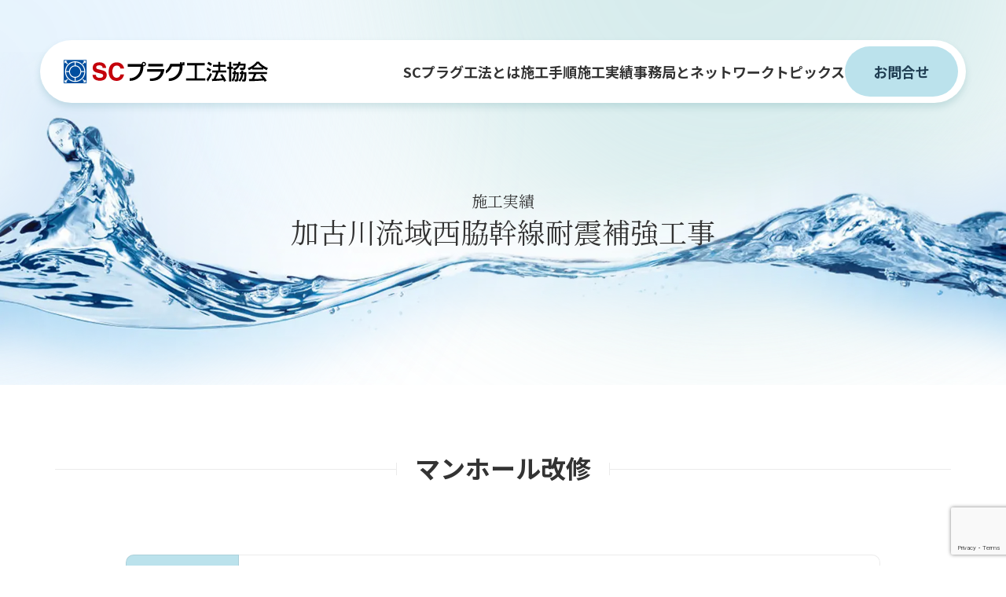

--- FILE ---
content_type: text/html; charset=UTF-8
request_url: https://scplug.jp/2010/06/02/%E5%8A%A0%E5%8F%A4%E5%B7%9D%E6%B5%81%E5%9F%9F%E8%A5%BF%E8%84%87%E5%B9%B9%E7%B7%9A%E8%80%90%E9%9C%87%E8%A3%9C%E5%BC%B7%E5%B7%A5%E4%BA%8B/
body_size: 29476
content:
<!doctype html>
<html lang="ja">

<head>
  <meta charset="utf-8">
  <meta http-equiv="x-ua-compatible" content="ie=edge">
  <title>SCプラグ工法協会</title>
  <meta name="keywords" content="止水プラグ,止水工法,汚水処理,止水工事,下水道工事,止水プラグ工法">
  <meta name="description" content="SCプラグ工法協会は、SCプラグ工法（下水道施設の仮説水替え工法）を導入する企業等でつくるネットワークです。">
  <meta name="viewport" content="width=device-width, initial-scale=1, viewport-fit=cover">

  <meta name='robots' content='max-image-preview:large' />
	<style>img:is([sizes="auto" i], [sizes^="auto," i]) { contain-intrinsic-size: 3000px 1500px }</style>
	<link rel="alternate" type="application/rss+xml" title="SCプラグ工法 &raquo; 加古川流域西脇幹線耐震補強工事 のコメントのフィード" href="https://scplug.jp/2010/06/02/%e5%8a%a0%e5%8f%a4%e5%b7%9d%e6%b5%81%e5%9f%9f%e8%a5%bf%e8%84%87%e5%b9%b9%e7%b7%9a%e8%80%90%e9%9c%87%e8%a3%9c%e5%bc%b7%e5%b7%a5%e4%ba%8b/feed/" />
<script type="text/javascript">
/* <![CDATA[ */
window._wpemojiSettings = {"baseUrl":"https:\/\/s.w.org\/images\/core\/emoji\/16.0.1\/72x72\/","ext":".png","svgUrl":"https:\/\/s.w.org\/images\/core\/emoji\/16.0.1\/svg\/","svgExt":".svg","source":{"concatemoji":"https:\/\/scplug.jp\/wp\/wp-includes\/js\/wp-emoji-release.min.js?ver=6.8.3"}};
/*! This file is auto-generated */
!function(s,n){var o,i,e;function c(e){try{var t={supportTests:e,timestamp:(new Date).valueOf()};sessionStorage.setItem(o,JSON.stringify(t))}catch(e){}}function p(e,t,n){e.clearRect(0,0,e.canvas.width,e.canvas.height),e.fillText(t,0,0);var t=new Uint32Array(e.getImageData(0,0,e.canvas.width,e.canvas.height).data),a=(e.clearRect(0,0,e.canvas.width,e.canvas.height),e.fillText(n,0,0),new Uint32Array(e.getImageData(0,0,e.canvas.width,e.canvas.height).data));return t.every(function(e,t){return e===a[t]})}function u(e,t){e.clearRect(0,0,e.canvas.width,e.canvas.height),e.fillText(t,0,0);for(var n=e.getImageData(16,16,1,1),a=0;a<n.data.length;a++)if(0!==n.data[a])return!1;return!0}function f(e,t,n,a){switch(t){case"flag":return n(e,"\ud83c\udff3\ufe0f\u200d\u26a7\ufe0f","\ud83c\udff3\ufe0f\u200b\u26a7\ufe0f")?!1:!n(e,"\ud83c\udde8\ud83c\uddf6","\ud83c\udde8\u200b\ud83c\uddf6")&&!n(e,"\ud83c\udff4\udb40\udc67\udb40\udc62\udb40\udc65\udb40\udc6e\udb40\udc67\udb40\udc7f","\ud83c\udff4\u200b\udb40\udc67\u200b\udb40\udc62\u200b\udb40\udc65\u200b\udb40\udc6e\u200b\udb40\udc67\u200b\udb40\udc7f");case"emoji":return!a(e,"\ud83e\udedf")}return!1}function g(e,t,n,a){var r="undefined"!=typeof WorkerGlobalScope&&self instanceof WorkerGlobalScope?new OffscreenCanvas(300,150):s.createElement("canvas"),o=r.getContext("2d",{willReadFrequently:!0}),i=(o.textBaseline="top",o.font="600 32px Arial",{});return e.forEach(function(e){i[e]=t(o,e,n,a)}),i}function t(e){var t=s.createElement("script");t.src=e,t.defer=!0,s.head.appendChild(t)}"undefined"!=typeof Promise&&(o="wpEmojiSettingsSupports",i=["flag","emoji"],n.supports={everything:!0,everythingExceptFlag:!0},e=new Promise(function(e){s.addEventListener("DOMContentLoaded",e,{once:!0})}),new Promise(function(t){var n=function(){try{var e=JSON.parse(sessionStorage.getItem(o));if("object"==typeof e&&"number"==typeof e.timestamp&&(new Date).valueOf()<e.timestamp+604800&&"object"==typeof e.supportTests)return e.supportTests}catch(e){}return null}();if(!n){if("undefined"!=typeof Worker&&"undefined"!=typeof OffscreenCanvas&&"undefined"!=typeof URL&&URL.createObjectURL&&"undefined"!=typeof Blob)try{var e="postMessage("+g.toString()+"("+[JSON.stringify(i),f.toString(),p.toString(),u.toString()].join(",")+"));",a=new Blob([e],{type:"text/javascript"}),r=new Worker(URL.createObjectURL(a),{name:"wpTestEmojiSupports"});return void(r.onmessage=function(e){c(n=e.data),r.terminate(),t(n)})}catch(e){}c(n=g(i,f,p,u))}t(n)}).then(function(e){for(var t in e)n.supports[t]=e[t],n.supports.everything=n.supports.everything&&n.supports[t],"flag"!==t&&(n.supports.everythingExceptFlag=n.supports.everythingExceptFlag&&n.supports[t]);n.supports.everythingExceptFlag=n.supports.everythingExceptFlag&&!n.supports.flag,n.DOMReady=!1,n.readyCallback=function(){n.DOMReady=!0}}).then(function(){return e}).then(function(){var e;n.supports.everything||(n.readyCallback(),(e=n.source||{}).concatemoji?t(e.concatemoji):e.wpemoji&&e.twemoji&&(t(e.twemoji),t(e.wpemoji)))}))}((window,document),window._wpemojiSettings);
/* ]]> */
</script>
<style id='wp-emoji-styles-inline-css' type='text/css'>

	img.wp-smiley, img.emoji {
		display: inline !important;
		border: none !important;
		box-shadow: none !important;
		height: 1em !important;
		width: 1em !important;
		margin: 0 0.07em !important;
		vertical-align: -0.1em !important;
		background: none !important;
		padding: 0 !important;
	}
</style>
<link rel='stylesheet' id='wp-block-library-css' href='https://scplug.jp/wp/wp-includes/css/dist/block-library/style.min.css?ver=6.8.3' type='text/css' media='all' />
<style id='classic-theme-styles-inline-css' type='text/css'>
/*! This file is auto-generated */
.wp-block-button__link{color:#fff;background-color:#32373c;border-radius:9999px;box-shadow:none;text-decoration:none;padding:calc(.667em + 2px) calc(1.333em + 2px);font-size:1.125em}.wp-block-file__button{background:#32373c;color:#fff;text-decoration:none}
</style>
<style id='global-styles-inline-css' type='text/css'>
:root{--wp--preset--aspect-ratio--square: 1;--wp--preset--aspect-ratio--4-3: 4/3;--wp--preset--aspect-ratio--3-4: 3/4;--wp--preset--aspect-ratio--3-2: 3/2;--wp--preset--aspect-ratio--2-3: 2/3;--wp--preset--aspect-ratio--16-9: 16/9;--wp--preset--aspect-ratio--9-16: 9/16;--wp--preset--color--black: #000000;--wp--preset--color--cyan-bluish-gray: #abb8c3;--wp--preset--color--white: #ffffff;--wp--preset--color--pale-pink: #f78da7;--wp--preset--color--vivid-red: #cf2e2e;--wp--preset--color--luminous-vivid-orange: #ff6900;--wp--preset--color--luminous-vivid-amber: #fcb900;--wp--preset--color--light-green-cyan: #7bdcb5;--wp--preset--color--vivid-green-cyan: #00d084;--wp--preset--color--pale-cyan-blue: #8ed1fc;--wp--preset--color--vivid-cyan-blue: #0693e3;--wp--preset--color--vivid-purple: #9b51e0;--wp--preset--gradient--vivid-cyan-blue-to-vivid-purple: linear-gradient(135deg,rgba(6,147,227,1) 0%,rgb(155,81,224) 100%);--wp--preset--gradient--light-green-cyan-to-vivid-green-cyan: linear-gradient(135deg,rgb(122,220,180) 0%,rgb(0,208,130) 100%);--wp--preset--gradient--luminous-vivid-amber-to-luminous-vivid-orange: linear-gradient(135deg,rgba(252,185,0,1) 0%,rgba(255,105,0,1) 100%);--wp--preset--gradient--luminous-vivid-orange-to-vivid-red: linear-gradient(135deg,rgba(255,105,0,1) 0%,rgb(207,46,46) 100%);--wp--preset--gradient--very-light-gray-to-cyan-bluish-gray: linear-gradient(135deg,rgb(238,238,238) 0%,rgb(169,184,195) 100%);--wp--preset--gradient--cool-to-warm-spectrum: linear-gradient(135deg,rgb(74,234,220) 0%,rgb(151,120,209) 20%,rgb(207,42,186) 40%,rgb(238,44,130) 60%,rgb(251,105,98) 80%,rgb(254,248,76) 100%);--wp--preset--gradient--blush-light-purple: linear-gradient(135deg,rgb(255,206,236) 0%,rgb(152,150,240) 100%);--wp--preset--gradient--blush-bordeaux: linear-gradient(135deg,rgb(254,205,165) 0%,rgb(254,45,45) 50%,rgb(107,0,62) 100%);--wp--preset--gradient--luminous-dusk: linear-gradient(135deg,rgb(255,203,112) 0%,rgb(199,81,192) 50%,rgb(65,88,208) 100%);--wp--preset--gradient--pale-ocean: linear-gradient(135deg,rgb(255,245,203) 0%,rgb(182,227,212) 50%,rgb(51,167,181) 100%);--wp--preset--gradient--electric-grass: linear-gradient(135deg,rgb(202,248,128) 0%,rgb(113,206,126) 100%);--wp--preset--gradient--midnight: linear-gradient(135deg,rgb(2,3,129) 0%,rgb(40,116,252) 100%);--wp--preset--font-size--small: 13px;--wp--preset--font-size--medium: 20px;--wp--preset--font-size--large: 36px;--wp--preset--font-size--x-large: 42px;--wp--preset--spacing--20: 0.44rem;--wp--preset--spacing--30: 0.67rem;--wp--preset--spacing--40: 1rem;--wp--preset--spacing--50: 1.5rem;--wp--preset--spacing--60: 2.25rem;--wp--preset--spacing--70: 3.38rem;--wp--preset--spacing--80: 5.06rem;--wp--preset--shadow--natural: 6px 6px 9px rgba(0, 0, 0, 0.2);--wp--preset--shadow--deep: 12px 12px 50px rgba(0, 0, 0, 0.4);--wp--preset--shadow--sharp: 6px 6px 0px rgba(0, 0, 0, 0.2);--wp--preset--shadow--outlined: 6px 6px 0px -3px rgba(255, 255, 255, 1), 6px 6px rgba(0, 0, 0, 1);--wp--preset--shadow--crisp: 6px 6px 0px rgba(0, 0, 0, 1);}:where(.is-layout-flex){gap: 0.5em;}:where(.is-layout-grid){gap: 0.5em;}body .is-layout-flex{display: flex;}.is-layout-flex{flex-wrap: wrap;align-items: center;}.is-layout-flex > :is(*, div){margin: 0;}body .is-layout-grid{display: grid;}.is-layout-grid > :is(*, div){margin: 0;}:where(.wp-block-columns.is-layout-flex){gap: 2em;}:where(.wp-block-columns.is-layout-grid){gap: 2em;}:where(.wp-block-post-template.is-layout-flex){gap: 1.25em;}:where(.wp-block-post-template.is-layout-grid){gap: 1.25em;}.has-black-color{color: var(--wp--preset--color--black) !important;}.has-cyan-bluish-gray-color{color: var(--wp--preset--color--cyan-bluish-gray) !important;}.has-white-color{color: var(--wp--preset--color--white) !important;}.has-pale-pink-color{color: var(--wp--preset--color--pale-pink) !important;}.has-vivid-red-color{color: var(--wp--preset--color--vivid-red) !important;}.has-luminous-vivid-orange-color{color: var(--wp--preset--color--luminous-vivid-orange) !important;}.has-luminous-vivid-amber-color{color: var(--wp--preset--color--luminous-vivid-amber) !important;}.has-light-green-cyan-color{color: var(--wp--preset--color--light-green-cyan) !important;}.has-vivid-green-cyan-color{color: var(--wp--preset--color--vivid-green-cyan) !important;}.has-pale-cyan-blue-color{color: var(--wp--preset--color--pale-cyan-blue) !important;}.has-vivid-cyan-blue-color{color: var(--wp--preset--color--vivid-cyan-blue) !important;}.has-vivid-purple-color{color: var(--wp--preset--color--vivid-purple) !important;}.has-black-background-color{background-color: var(--wp--preset--color--black) !important;}.has-cyan-bluish-gray-background-color{background-color: var(--wp--preset--color--cyan-bluish-gray) !important;}.has-white-background-color{background-color: var(--wp--preset--color--white) !important;}.has-pale-pink-background-color{background-color: var(--wp--preset--color--pale-pink) !important;}.has-vivid-red-background-color{background-color: var(--wp--preset--color--vivid-red) !important;}.has-luminous-vivid-orange-background-color{background-color: var(--wp--preset--color--luminous-vivid-orange) !important;}.has-luminous-vivid-amber-background-color{background-color: var(--wp--preset--color--luminous-vivid-amber) !important;}.has-light-green-cyan-background-color{background-color: var(--wp--preset--color--light-green-cyan) !important;}.has-vivid-green-cyan-background-color{background-color: var(--wp--preset--color--vivid-green-cyan) !important;}.has-pale-cyan-blue-background-color{background-color: var(--wp--preset--color--pale-cyan-blue) !important;}.has-vivid-cyan-blue-background-color{background-color: var(--wp--preset--color--vivid-cyan-blue) !important;}.has-vivid-purple-background-color{background-color: var(--wp--preset--color--vivid-purple) !important;}.has-black-border-color{border-color: var(--wp--preset--color--black) !important;}.has-cyan-bluish-gray-border-color{border-color: var(--wp--preset--color--cyan-bluish-gray) !important;}.has-white-border-color{border-color: var(--wp--preset--color--white) !important;}.has-pale-pink-border-color{border-color: var(--wp--preset--color--pale-pink) !important;}.has-vivid-red-border-color{border-color: var(--wp--preset--color--vivid-red) !important;}.has-luminous-vivid-orange-border-color{border-color: var(--wp--preset--color--luminous-vivid-orange) !important;}.has-luminous-vivid-amber-border-color{border-color: var(--wp--preset--color--luminous-vivid-amber) !important;}.has-light-green-cyan-border-color{border-color: var(--wp--preset--color--light-green-cyan) !important;}.has-vivid-green-cyan-border-color{border-color: var(--wp--preset--color--vivid-green-cyan) !important;}.has-pale-cyan-blue-border-color{border-color: var(--wp--preset--color--pale-cyan-blue) !important;}.has-vivid-cyan-blue-border-color{border-color: var(--wp--preset--color--vivid-cyan-blue) !important;}.has-vivid-purple-border-color{border-color: var(--wp--preset--color--vivid-purple) !important;}.has-vivid-cyan-blue-to-vivid-purple-gradient-background{background: var(--wp--preset--gradient--vivid-cyan-blue-to-vivid-purple) !important;}.has-light-green-cyan-to-vivid-green-cyan-gradient-background{background: var(--wp--preset--gradient--light-green-cyan-to-vivid-green-cyan) !important;}.has-luminous-vivid-amber-to-luminous-vivid-orange-gradient-background{background: var(--wp--preset--gradient--luminous-vivid-amber-to-luminous-vivid-orange) !important;}.has-luminous-vivid-orange-to-vivid-red-gradient-background{background: var(--wp--preset--gradient--luminous-vivid-orange-to-vivid-red) !important;}.has-very-light-gray-to-cyan-bluish-gray-gradient-background{background: var(--wp--preset--gradient--very-light-gray-to-cyan-bluish-gray) !important;}.has-cool-to-warm-spectrum-gradient-background{background: var(--wp--preset--gradient--cool-to-warm-spectrum) !important;}.has-blush-light-purple-gradient-background{background: var(--wp--preset--gradient--blush-light-purple) !important;}.has-blush-bordeaux-gradient-background{background: var(--wp--preset--gradient--blush-bordeaux) !important;}.has-luminous-dusk-gradient-background{background: var(--wp--preset--gradient--luminous-dusk) !important;}.has-pale-ocean-gradient-background{background: var(--wp--preset--gradient--pale-ocean) !important;}.has-electric-grass-gradient-background{background: var(--wp--preset--gradient--electric-grass) !important;}.has-midnight-gradient-background{background: var(--wp--preset--gradient--midnight) !important;}.has-small-font-size{font-size: var(--wp--preset--font-size--small) !important;}.has-medium-font-size{font-size: var(--wp--preset--font-size--medium) !important;}.has-large-font-size{font-size: var(--wp--preset--font-size--large) !important;}.has-x-large-font-size{font-size: var(--wp--preset--font-size--x-large) !important;}
:where(.wp-block-post-template.is-layout-flex){gap: 1.25em;}:where(.wp-block-post-template.is-layout-grid){gap: 1.25em;}
:where(.wp-block-columns.is-layout-flex){gap: 2em;}:where(.wp-block-columns.is-layout-grid){gap: 2em;}
:root :where(.wp-block-pullquote){font-size: 1.5em;line-height: 1.6;}
</style>
<link rel='stylesheet' id='contact-form-7-css' href='https://scplug.jp/wp/wp-content/plugins/contact-form-7/includes/css/styles.css?ver=6.1.4' type='text/css' media='all' />
<link rel='stylesheet' id='wp-pagenavi-css' href='https://scplug.jp/wp/wp-content/plugins/wp-pagenavi/pagenavi-css.css?ver=2.70' type='text/css' media='all' />
<link rel='stylesheet' id='slick-css' href='https://scplug.jp/wp/wp-content/themes/scplug2024v1/css/slick.css?ver=6.8.3' type='text/css' media='all' />
<link rel='stylesheet' id='slick-theme-css' href='https://scplug.jp/wp/wp-content/themes/scplug2024v1/css/slick-theme.css?ver=6.8.3' type='text/css' media='all' />
<link rel='stylesheet' id='aos-css' href='https://scplug.jp/wp/wp-content/themes/scplug2024v1/css/aos.css?ver=6.8.3' type='text/css' media='all' />
<link rel='stylesheet' id='base-css' href='https://scplug.jp/wp/wp-content/themes/scplug2024v1/css/base.css?ver=6.8.3' type='text/css' media='all' />
<link rel='stylesheet' id='index-css' href='https://scplug.jp/wp/wp-content/themes/scplug2024v1/css/index.css?ver=6.8.3' type='text/css' media='all' />
<link rel='stylesheet' id='font-awesome-css' href='https://use.fontawesome.com/releases/v5.15.4/css/all.css?ver=6.8.3' type='text/css' media='all' />
<link rel='stylesheet' id='responsive-css' href='https://scplug.jp/wp/wp-content/themes/scplug2024v1/css/responsive.css?ver=6.8.3' type='text/css' media='all' />
<link rel='stylesheet' id='style-css' href='https://scplug.jp/wp/wp-content/themes/scplug2024v1/css/style.css?ver=6.8.3' type='text/css' media='all' />
<link rel='stylesheet' id='overwrite-css' href='https://scplug.jp/wp/wp-content/themes/scplug2024v1/css/overwrite.css?ver=6.8.3' type='text/css' media='all' />
<link rel='stylesheet' id='svg-css' href='https://scplug.jp/wp/wp-content/themes/scplug2024v1/css/svg.css?ver=6.8.3' type='text/css' media='all' />
<link rel="https://api.w.org/" href="https://scplug.jp/wp-json/" /><link rel="alternate" title="JSON" type="application/json" href="https://scplug.jp/wp-json/wp/v2/posts/207" /><link rel="EditURI" type="application/rsd+xml" title="RSD" href="https://scplug.jp/wp/xmlrpc.php?rsd" />
<meta name="generator" content="WordPress 6.8.3" />
<link rel="canonical" href="https://scplug.jp/2010/06/02/%e5%8a%a0%e5%8f%a4%e5%b7%9d%e6%b5%81%e5%9f%9f%e8%a5%bf%e8%84%87%e5%b9%b9%e7%b7%9a%e8%80%90%e9%9c%87%e8%a3%9c%e5%bc%b7%e5%b7%a5%e4%ba%8b/" />
<link rel='shortlink' href='https://scplug.jp/?p=207' />
<link rel="alternate" title="oEmbed (JSON)" type="application/json+oembed" href="https://scplug.jp/wp-json/oembed/1.0/embed?url=https%3A%2F%2Fscplug.jp%2F2010%2F06%2F02%2F%25e5%258a%25a0%25e5%258f%25a4%25e5%25b7%259d%25e6%25b5%2581%25e5%259f%259f%25e8%25a5%25bf%25e8%2584%2587%25e5%25b9%25b9%25e7%25b7%259a%25e8%2580%2590%25e9%259c%2587%25e8%25a3%259c%25e5%25bc%25b7%25e5%25b7%25a5%25e4%25ba%258b%2F" />
<link rel="alternate" title="oEmbed (XML)" type="text/xml+oembed" href="https://scplug.jp/wp-json/oembed/1.0/embed?url=https%3A%2F%2Fscplug.jp%2F2010%2F06%2F02%2F%25e5%258a%25a0%25e5%258f%25a4%25e5%25b7%259d%25e6%25b5%2581%25e5%259f%259f%25e8%25a5%25bf%25e8%2584%2587%25e5%25b9%25b9%25e7%25b7%259a%25e8%2580%2590%25e9%259c%2587%25e8%25a3%259c%25e5%25bc%25b7%25e5%25b7%25a5%25e4%25ba%258b%2F&#038;format=xml" />
<link rel="icon" href="https://scplug.jp/wp/wp-content/uploads/2021/05/cropped-favicon02-512-32x32.png" sizes="32x32" />
<link rel="icon" href="https://scplug.jp/wp/wp-content/uploads/2021/05/cropped-favicon02-512-192x192.png" sizes="192x192" />
<link rel="apple-touch-icon" href="https://scplug.jp/wp/wp-content/uploads/2021/05/cropped-favicon02-512-180x180.png" />
<meta name="msapplication-TileImage" content="https://scplug.jp/wp/wp-content/uploads/2021/05/cropped-favicon02-512-270x270.png" />

  <link rel="preconnect" href="https://fonts.googleapis.com">
  <link rel="preconnect" href="https://fonts.gstatic.com" crossorigin>
  <link href="https://fonts.googleapis.com/css2?family=Lato:wght@100;400;700&family=Noto+Sans+JP:wght@400;700&family=Noto+Serif+JP:wght@400;700&display=swap" rel="stylesheet">


</head>



<body id="row__single" class="wp-singular post-template-default single single-post postid-207 single-format-standard wp-theme-scplug2024v1">

<header>
  <div class="header__container">
    <div class="header__background">
      <div class="company__logo">
        <a href="https://scplug.jp">
          <img src="https://scplug.jp/wp/wp-content/themes/scplug2024v1/img/logo.svg" class="logo" alt="SCプラグ工法協会" />
        </a>
      </div>

      <div class="header__nav">
        <button class="header__nav-button" onclick="openNav()" type="button" aria-label=”メニューボタン”>
          <span class="header__nav-icon">
            <span class="menu-line"></span>
            <span class="menu-line"></span>
            <span class="menu-line"></span>
          </span>
        </button>
        <nav class="header__nav__wrap" id="Gnav">
          <div class="header__nav_list">
            <ul>
              <li class="nav-item active">
                <a class="nav-link" href="https://scplug.jp/about/">SCプラグ工法とは</a>
              </li>
              <li class="nav-item">
                <a class="nav-link" href="https://scplug.jp/procedure/">施工手順</a>
              </li>
              <li class="nav-item">
                <a class="nav-link" href="https://scplug.jp/work/">施工実績</a>
              </li>
              <li class="nav-item">
                <a class="nav-link" href="https://scplug.jp/network/">事務局とネットワーク</a>
              </li>
              <li class="nav-item">
                <a class="nav-link" href="https://scplug.jp/topics/">トピックス</a>
              </li>
              <li class="nav-item header__nav_contact">
                <a class="nav-link" href="https://scplug.jp/contact/">お問合せ</a>
                <a class="nav-link sp-contact" href="https://scplug.jp/contact/">
                  <div class="header__nav_contact-ttl">お電話でのお問合せ</div>
                  <div class="tel-num">03-5644-7814</div>
                  <div class="button__primary">
                    <div>
                      <span>お問合せフォーム</span>
                      <div class="icon icon--circle">
                        <span class="c-arrow-link--icon primary"></span>
                      </div>
                    </div>
                  </div>
                </a>
              </li>
            </ul>
          </div>
        </nav>
      </div>
    </div>
  </div>

  <div class="hero__img">
    <h1>
      <div class="hero__title_en">施工実績</div>
      <div class="hero__title">加古川流域西脇幹線耐震補強工事</div>
    </h1>
  </div>
</header><main>
  <section id="works-detail" class="section__works">
    <div class="section__container">
      <div class="section__title">
        <h2>
          マンホール改修        </h2>
      </div>
    </div>
    <div class="section__container">
      <div class="works__details">
        <div class="container">
          <div class="detail__wrapper">
            <div class="detail__info">
              <div class="title">工事名称</div>
              <div class="description">加古川流域西脇幹線耐震補強工事</div>
            </div>
            <div class="detail__info">
              <div class="title">地区</div>
              <div class="description">
                                中部地区              </div>
            </div>
            <div class="detail__info">
              <div class="title">施工</div>
              <div class="description">
                平成22年度              </div>
            </div>
          </div>
          <div class="construction_type">
                            <div class="construction_type-item">
                  人孔改修と流路切替                </div>
                                    </div>
        </div>
      </div>

      <div class="purpose__content__wrap type-02">
        <!--  -->

                  <div class="purpose__slider">
            <div class="slider wrap">
                                                                                                                    </div>
          </div>
              </div>


          </div>
  </section>
  </div>

</main>

<section class="sec__contact">
  <div class="section__container">
    <div class="section__title">
      <h2>
        <div class="title">SCプラグ工法協会では<br class="sp_only">13か所のネットワークで<br>
          全国の皆さまへ<br class="sp_only">サービスの提供が可能です</div>
      </h2>
    </div>
    <div class="tel_information">
      <p>お電話でのお問合せ</p>
      <div class="tel-num">03-5644-7814</div>
    </div>
    <div class="button__primary">
      <a href="https://scplug.jp/contact" class="c-arrow-link c-arrow-link--primary">
        <span class="button__text text-white">お問合せフォームへ</span>
        <div class="icon icon--circle">
          <span class="c-arrow-link--icon colorBase"></span>
        </div>
      </a>
    </div>
  </div>
</section>

<footer>
  <div class="footer__wapper">
    <div class="footer__container">
      <div class="footer__nav">
        <div class="footer__nav_list">
          <ul>
            <li><a href="https://scplug.jp">HOME</a></li>
          </ul>
          <ul>
            <li><a href="https://scplug.jp/about">SCプラグ工法とは</a></li>
            <li><a href="https://scplug.jp/about#structure">SCプラグ工法の基本構造</a></li>
            <li><a href="https://scplug.jp/about#purpose">SCプラグ工法の用途</a></li>
          </ul>
        </div>
        <div class="footer__nav_list">
          <ul>
            <li><a href="https://scplug.jp/procedure">施工手順</a></li>
            <li><a href="https://scplug.jp/work">施工実績</a></li>
          </ul>
          <ul>
            <li><a href="https://scplug.jp/network">事務局とネットワーク</a></li>
            <li><a href="https://scplug.jp/topics">トピックス</a></li>
            <li><a href="https://www.takahashi-shuwa.co.jp/uwds/index.htm">水中ドローン調査</a></li>
          </ul>
        </div>
      </div>
      <small class="copy">
        © SC-PLUG Method of Construction Association. All Rights Reserved.
      </small>
    </div>

    <div class="footer__address_information">
      <div class="footer__logo">
        <img src="https://scplug.jp/wp/wp-content/themes/scplug2024v1/img/logo.svg" alt="SCプラグ工法協会" />
      </div>

      <address>
        高橋秋和建設株式会社　東京支店<br>
        〒103-0016 東京都中央区日本橋小網町7-2
      </address>
      <div class="link-top-page" onclick="scrollToTop()">
        <span class="page-top">PAGE TOP ↑</span>
      </div>
    </div>
  </div>
</footer>

<script type="speculationrules">
{"prefetch":[{"source":"document","where":{"and":[{"href_matches":"\/*"},{"not":{"href_matches":["\/wp\/wp-*.php","\/wp\/wp-admin\/*","\/wp\/wp-content\/uploads\/*","\/wp\/wp-content\/*","\/wp\/wp-content\/plugins\/*","\/wp\/wp-content\/themes\/scplug2024v1\/*","\/*\\?(.+)"]}},{"not":{"selector_matches":"a[rel~=\"nofollow\"]"}},{"not":{"selector_matches":".no-prefetch, .no-prefetch a"}}]},"eagerness":"conservative"}]}
</script>
<script type="text/javascript" src="https://scplug.jp/wp/wp-includes/js/dist/hooks.min.js?ver=4d63a3d491d11ffd8ac6" id="wp-hooks-js"></script>
<script type="text/javascript" src="https://scplug.jp/wp/wp-includes/js/dist/i18n.min.js?ver=5e580eb46a90c2b997e6" id="wp-i18n-js"></script>
<script type="text/javascript" id="wp-i18n-js-after">
/* <![CDATA[ */
wp.i18n.setLocaleData( { 'text direction\u0004ltr': [ 'ltr' ] } );
/* ]]> */
</script>
<script type="text/javascript" src="https://scplug.jp/wp/wp-content/plugins/contact-form-7/includes/swv/js/index.js?ver=6.1.4" id="swv-js"></script>
<script type="text/javascript" id="contact-form-7-js-translations">
/* <![CDATA[ */
( function( domain, translations ) {
	var localeData = translations.locale_data[ domain ] || translations.locale_data.messages;
	localeData[""].domain = domain;
	wp.i18n.setLocaleData( localeData, domain );
} )( "contact-form-7", {"translation-revision-date":"2025-11-30 08:12:23+0000","generator":"GlotPress\/4.0.3","domain":"messages","locale_data":{"messages":{"":{"domain":"messages","plural-forms":"nplurals=1; plural=0;","lang":"ja_JP"},"This contact form is placed in the wrong place.":["\u3053\u306e\u30b3\u30f3\u30bf\u30af\u30c8\u30d5\u30a9\u30fc\u30e0\u306f\u9593\u9055\u3063\u305f\u4f4d\u7f6e\u306b\u7f6e\u304b\u308c\u3066\u3044\u307e\u3059\u3002"],"Error:":["\u30a8\u30e9\u30fc:"]}},"comment":{"reference":"includes\/js\/index.js"}} );
/* ]]> */
</script>
<script type="text/javascript" id="contact-form-7-js-before">
/* <![CDATA[ */
var wpcf7 = {
    "api": {
        "root": "https:\/\/scplug.jp\/wp-json\/",
        "namespace": "contact-form-7\/v1"
    }
};
/* ]]> */
</script>
<script type="text/javascript" src="https://scplug.jp/wp/wp-content/plugins/contact-form-7/includes/js/index.js?ver=6.1.4" id="contact-form-7-js"></script>
<script type="text/javascript" src="https://scplug.jp/wp/wp-content/themes/scplug2024v1/js/jquery-3.7.1.min.js?ver=3.7.1" id="jquery-js"></script>
<script type="text/javascript" src="https://scplug.jp/wp/wp-content/themes/scplug2024v1/js/slick.min.js?ver=1.8.1" id="slick-js"></script>
<script type="text/javascript" src="https://scplug.jp/wp/wp-content/themes/scplug2024v1/js/aos.js?ver=1.0" id="aos-js"></script>
<script type="text/javascript" src="https://scplug.jp/wp/wp-content/themes/scplug2024v1/js/jquery.inview.min.js?ver=1.0.10" id="inview-js"></script>
<script type="text/javascript" src="https://scplug.jp/wp/wp-content/themes/scplug2024v1/js/japan-map.js?ver=1.0.10" id="japanMap-js"></script>
<script type="text/javascript" src="https://scplug.jp/wp/wp-content/themes/scplug2024v1/js/index.js?ver=1.0" id="index-js"></script>
<script type="text/javascript" src="https://www.google.com/recaptcha/api.js?render=6LeN3zUpAAAAABi5rUmDjsST89YHrsi6YCM46fj3&amp;ver=3.0" id="google-recaptcha-js"></script>
<script type="text/javascript" src="https://scplug.jp/wp/wp-includes/js/dist/vendor/wp-polyfill.min.js?ver=3.15.0" id="wp-polyfill-js"></script>
<script type="text/javascript" id="wpcf7-recaptcha-js-before">
/* <![CDATA[ */
var wpcf7_recaptcha = {
    "sitekey": "6LeN3zUpAAAAABi5rUmDjsST89YHrsi6YCM46fj3",
    "actions": {
        "homepage": "homepage",
        "contactform": "contactform"
    }
};
/* ]]> */
</script>
<script type="text/javascript" src="https://scplug.jp/wp/wp-content/plugins/contact-form-7/modules/recaptcha/index.js?ver=6.1.4" id="wpcf7-recaptcha-js"></script>

</body>

</html>

--- FILE ---
content_type: text/html; charset=utf-8
request_url: https://www.google.com/recaptcha/api2/anchor?ar=1&k=6LeN3zUpAAAAABi5rUmDjsST89YHrsi6YCM46fj3&co=aHR0cHM6Ly9zY3BsdWcuanA6NDQz&hl=en&v=PoyoqOPhxBO7pBk68S4YbpHZ&size=invisible&anchor-ms=20000&execute-ms=30000&cb=z0c7vhid1jnd
body_size: 48675
content:
<!DOCTYPE HTML><html dir="ltr" lang="en"><head><meta http-equiv="Content-Type" content="text/html; charset=UTF-8">
<meta http-equiv="X-UA-Compatible" content="IE=edge">
<title>reCAPTCHA</title>
<style type="text/css">
/* cyrillic-ext */
@font-face {
  font-family: 'Roboto';
  font-style: normal;
  font-weight: 400;
  font-stretch: 100%;
  src: url(//fonts.gstatic.com/s/roboto/v48/KFO7CnqEu92Fr1ME7kSn66aGLdTylUAMa3GUBHMdazTgWw.woff2) format('woff2');
  unicode-range: U+0460-052F, U+1C80-1C8A, U+20B4, U+2DE0-2DFF, U+A640-A69F, U+FE2E-FE2F;
}
/* cyrillic */
@font-face {
  font-family: 'Roboto';
  font-style: normal;
  font-weight: 400;
  font-stretch: 100%;
  src: url(//fonts.gstatic.com/s/roboto/v48/KFO7CnqEu92Fr1ME7kSn66aGLdTylUAMa3iUBHMdazTgWw.woff2) format('woff2');
  unicode-range: U+0301, U+0400-045F, U+0490-0491, U+04B0-04B1, U+2116;
}
/* greek-ext */
@font-face {
  font-family: 'Roboto';
  font-style: normal;
  font-weight: 400;
  font-stretch: 100%;
  src: url(//fonts.gstatic.com/s/roboto/v48/KFO7CnqEu92Fr1ME7kSn66aGLdTylUAMa3CUBHMdazTgWw.woff2) format('woff2');
  unicode-range: U+1F00-1FFF;
}
/* greek */
@font-face {
  font-family: 'Roboto';
  font-style: normal;
  font-weight: 400;
  font-stretch: 100%;
  src: url(//fonts.gstatic.com/s/roboto/v48/KFO7CnqEu92Fr1ME7kSn66aGLdTylUAMa3-UBHMdazTgWw.woff2) format('woff2');
  unicode-range: U+0370-0377, U+037A-037F, U+0384-038A, U+038C, U+038E-03A1, U+03A3-03FF;
}
/* math */
@font-face {
  font-family: 'Roboto';
  font-style: normal;
  font-weight: 400;
  font-stretch: 100%;
  src: url(//fonts.gstatic.com/s/roboto/v48/KFO7CnqEu92Fr1ME7kSn66aGLdTylUAMawCUBHMdazTgWw.woff2) format('woff2');
  unicode-range: U+0302-0303, U+0305, U+0307-0308, U+0310, U+0312, U+0315, U+031A, U+0326-0327, U+032C, U+032F-0330, U+0332-0333, U+0338, U+033A, U+0346, U+034D, U+0391-03A1, U+03A3-03A9, U+03B1-03C9, U+03D1, U+03D5-03D6, U+03F0-03F1, U+03F4-03F5, U+2016-2017, U+2034-2038, U+203C, U+2040, U+2043, U+2047, U+2050, U+2057, U+205F, U+2070-2071, U+2074-208E, U+2090-209C, U+20D0-20DC, U+20E1, U+20E5-20EF, U+2100-2112, U+2114-2115, U+2117-2121, U+2123-214F, U+2190, U+2192, U+2194-21AE, U+21B0-21E5, U+21F1-21F2, U+21F4-2211, U+2213-2214, U+2216-22FF, U+2308-230B, U+2310, U+2319, U+231C-2321, U+2336-237A, U+237C, U+2395, U+239B-23B7, U+23D0, U+23DC-23E1, U+2474-2475, U+25AF, U+25B3, U+25B7, U+25BD, U+25C1, U+25CA, U+25CC, U+25FB, U+266D-266F, U+27C0-27FF, U+2900-2AFF, U+2B0E-2B11, U+2B30-2B4C, U+2BFE, U+3030, U+FF5B, U+FF5D, U+1D400-1D7FF, U+1EE00-1EEFF;
}
/* symbols */
@font-face {
  font-family: 'Roboto';
  font-style: normal;
  font-weight: 400;
  font-stretch: 100%;
  src: url(//fonts.gstatic.com/s/roboto/v48/KFO7CnqEu92Fr1ME7kSn66aGLdTylUAMaxKUBHMdazTgWw.woff2) format('woff2');
  unicode-range: U+0001-000C, U+000E-001F, U+007F-009F, U+20DD-20E0, U+20E2-20E4, U+2150-218F, U+2190, U+2192, U+2194-2199, U+21AF, U+21E6-21F0, U+21F3, U+2218-2219, U+2299, U+22C4-22C6, U+2300-243F, U+2440-244A, U+2460-24FF, U+25A0-27BF, U+2800-28FF, U+2921-2922, U+2981, U+29BF, U+29EB, U+2B00-2BFF, U+4DC0-4DFF, U+FFF9-FFFB, U+10140-1018E, U+10190-1019C, U+101A0, U+101D0-101FD, U+102E0-102FB, U+10E60-10E7E, U+1D2C0-1D2D3, U+1D2E0-1D37F, U+1F000-1F0FF, U+1F100-1F1AD, U+1F1E6-1F1FF, U+1F30D-1F30F, U+1F315, U+1F31C, U+1F31E, U+1F320-1F32C, U+1F336, U+1F378, U+1F37D, U+1F382, U+1F393-1F39F, U+1F3A7-1F3A8, U+1F3AC-1F3AF, U+1F3C2, U+1F3C4-1F3C6, U+1F3CA-1F3CE, U+1F3D4-1F3E0, U+1F3ED, U+1F3F1-1F3F3, U+1F3F5-1F3F7, U+1F408, U+1F415, U+1F41F, U+1F426, U+1F43F, U+1F441-1F442, U+1F444, U+1F446-1F449, U+1F44C-1F44E, U+1F453, U+1F46A, U+1F47D, U+1F4A3, U+1F4B0, U+1F4B3, U+1F4B9, U+1F4BB, U+1F4BF, U+1F4C8-1F4CB, U+1F4D6, U+1F4DA, U+1F4DF, U+1F4E3-1F4E6, U+1F4EA-1F4ED, U+1F4F7, U+1F4F9-1F4FB, U+1F4FD-1F4FE, U+1F503, U+1F507-1F50B, U+1F50D, U+1F512-1F513, U+1F53E-1F54A, U+1F54F-1F5FA, U+1F610, U+1F650-1F67F, U+1F687, U+1F68D, U+1F691, U+1F694, U+1F698, U+1F6AD, U+1F6B2, U+1F6B9-1F6BA, U+1F6BC, U+1F6C6-1F6CF, U+1F6D3-1F6D7, U+1F6E0-1F6EA, U+1F6F0-1F6F3, U+1F6F7-1F6FC, U+1F700-1F7FF, U+1F800-1F80B, U+1F810-1F847, U+1F850-1F859, U+1F860-1F887, U+1F890-1F8AD, U+1F8B0-1F8BB, U+1F8C0-1F8C1, U+1F900-1F90B, U+1F93B, U+1F946, U+1F984, U+1F996, U+1F9E9, U+1FA00-1FA6F, U+1FA70-1FA7C, U+1FA80-1FA89, U+1FA8F-1FAC6, U+1FACE-1FADC, U+1FADF-1FAE9, U+1FAF0-1FAF8, U+1FB00-1FBFF;
}
/* vietnamese */
@font-face {
  font-family: 'Roboto';
  font-style: normal;
  font-weight: 400;
  font-stretch: 100%;
  src: url(//fonts.gstatic.com/s/roboto/v48/KFO7CnqEu92Fr1ME7kSn66aGLdTylUAMa3OUBHMdazTgWw.woff2) format('woff2');
  unicode-range: U+0102-0103, U+0110-0111, U+0128-0129, U+0168-0169, U+01A0-01A1, U+01AF-01B0, U+0300-0301, U+0303-0304, U+0308-0309, U+0323, U+0329, U+1EA0-1EF9, U+20AB;
}
/* latin-ext */
@font-face {
  font-family: 'Roboto';
  font-style: normal;
  font-weight: 400;
  font-stretch: 100%;
  src: url(//fonts.gstatic.com/s/roboto/v48/KFO7CnqEu92Fr1ME7kSn66aGLdTylUAMa3KUBHMdazTgWw.woff2) format('woff2');
  unicode-range: U+0100-02BA, U+02BD-02C5, U+02C7-02CC, U+02CE-02D7, U+02DD-02FF, U+0304, U+0308, U+0329, U+1D00-1DBF, U+1E00-1E9F, U+1EF2-1EFF, U+2020, U+20A0-20AB, U+20AD-20C0, U+2113, U+2C60-2C7F, U+A720-A7FF;
}
/* latin */
@font-face {
  font-family: 'Roboto';
  font-style: normal;
  font-weight: 400;
  font-stretch: 100%;
  src: url(//fonts.gstatic.com/s/roboto/v48/KFO7CnqEu92Fr1ME7kSn66aGLdTylUAMa3yUBHMdazQ.woff2) format('woff2');
  unicode-range: U+0000-00FF, U+0131, U+0152-0153, U+02BB-02BC, U+02C6, U+02DA, U+02DC, U+0304, U+0308, U+0329, U+2000-206F, U+20AC, U+2122, U+2191, U+2193, U+2212, U+2215, U+FEFF, U+FFFD;
}
/* cyrillic-ext */
@font-face {
  font-family: 'Roboto';
  font-style: normal;
  font-weight: 500;
  font-stretch: 100%;
  src: url(//fonts.gstatic.com/s/roboto/v48/KFO7CnqEu92Fr1ME7kSn66aGLdTylUAMa3GUBHMdazTgWw.woff2) format('woff2');
  unicode-range: U+0460-052F, U+1C80-1C8A, U+20B4, U+2DE0-2DFF, U+A640-A69F, U+FE2E-FE2F;
}
/* cyrillic */
@font-face {
  font-family: 'Roboto';
  font-style: normal;
  font-weight: 500;
  font-stretch: 100%;
  src: url(//fonts.gstatic.com/s/roboto/v48/KFO7CnqEu92Fr1ME7kSn66aGLdTylUAMa3iUBHMdazTgWw.woff2) format('woff2');
  unicode-range: U+0301, U+0400-045F, U+0490-0491, U+04B0-04B1, U+2116;
}
/* greek-ext */
@font-face {
  font-family: 'Roboto';
  font-style: normal;
  font-weight: 500;
  font-stretch: 100%;
  src: url(//fonts.gstatic.com/s/roboto/v48/KFO7CnqEu92Fr1ME7kSn66aGLdTylUAMa3CUBHMdazTgWw.woff2) format('woff2');
  unicode-range: U+1F00-1FFF;
}
/* greek */
@font-face {
  font-family: 'Roboto';
  font-style: normal;
  font-weight: 500;
  font-stretch: 100%;
  src: url(//fonts.gstatic.com/s/roboto/v48/KFO7CnqEu92Fr1ME7kSn66aGLdTylUAMa3-UBHMdazTgWw.woff2) format('woff2');
  unicode-range: U+0370-0377, U+037A-037F, U+0384-038A, U+038C, U+038E-03A1, U+03A3-03FF;
}
/* math */
@font-face {
  font-family: 'Roboto';
  font-style: normal;
  font-weight: 500;
  font-stretch: 100%;
  src: url(//fonts.gstatic.com/s/roboto/v48/KFO7CnqEu92Fr1ME7kSn66aGLdTylUAMawCUBHMdazTgWw.woff2) format('woff2');
  unicode-range: U+0302-0303, U+0305, U+0307-0308, U+0310, U+0312, U+0315, U+031A, U+0326-0327, U+032C, U+032F-0330, U+0332-0333, U+0338, U+033A, U+0346, U+034D, U+0391-03A1, U+03A3-03A9, U+03B1-03C9, U+03D1, U+03D5-03D6, U+03F0-03F1, U+03F4-03F5, U+2016-2017, U+2034-2038, U+203C, U+2040, U+2043, U+2047, U+2050, U+2057, U+205F, U+2070-2071, U+2074-208E, U+2090-209C, U+20D0-20DC, U+20E1, U+20E5-20EF, U+2100-2112, U+2114-2115, U+2117-2121, U+2123-214F, U+2190, U+2192, U+2194-21AE, U+21B0-21E5, U+21F1-21F2, U+21F4-2211, U+2213-2214, U+2216-22FF, U+2308-230B, U+2310, U+2319, U+231C-2321, U+2336-237A, U+237C, U+2395, U+239B-23B7, U+23D0, U+23DC-23E1, U+2474-2475, U+25AF, U+25B3, U+25B7, U+25BD, U+25C1, U+25CA, U+25CC, U+25FB, U+266D-266F, U+27C0-27FF, U+2900-2AFF, U+2B0E-2B11, U+2B30-2B4C, U+2BFE, U+3030, U+FF5B, U+FF5D, U+1D400-1D7FF, U+1EE00-1EEFF;
}
/* symbols */
@font-face {
  font-family: 'Roboto';
  font-style: normal;
  font-weight: 500;
  font-stretch: 100%;
  src: url(//fonts.gstatic.com/s/roboto/v48/KFO7CnqEu92Fr1ME7kSn66aGLdTylUAMaxKUBHMdazTgWw.woff2) format('woff2');
  unicode-range: U+0001-000C, U+000E-001F, U+007F-009F, U+20DD-20E0, U+20E2-20E4, U+2150-218F, U+2190, U+2192, U+2194-2199, U+21AF, U+21E6-21F0, U+21F3, U+2218-2219, U+2299, U+22C4-22C6, U+2300-243F, U+2440-244A, U+2460-24FF, U+25A0-27BF, U+2800-28FF, U+2921-2922, U+2981, U+29BF, U+29EB, U+2B00-2BFF, U+4DC0-4DFF, U+FFF9-FFFB, U+10140-1018E, U+10190-1019C, U+101A0, U+101D0-101FD, U+102E0-102FB, U+10E60-10E7E, U+1D2C0-1D2D3, U+1D2E0-1D37F, U+1F000-1F0FF, U+1F100-1F1AD, U+1F1E6-1F1FF, U+1F30D-1F30F, U+1F315, U+1F31C, U+1F31E, U+1F320-1F32C, U+1F336, U+1F378, U+1F37D, U+1F382, U+1F393-1F39F, U+1F3A7-1F3A8, U+1F3AC-1F3AF, U+1F3C2, U+1F3C4-1F3C6, U+1F3CA-1F3CE, U+1F3D4-1F3E0, U+1F3ED, U+1F3F1-1F3F3, U+1F3F5-1F3F7, U+1F408, U+1F415, U+1F41F, U+1F426, U+1F43F, U+1F441-1F442, U+1F444, U+1F446-1F449, U+1F44C-1F44E, U+1F453, U+1F46A, U+1F47D, U+1F4A3, U+1F4B0, U+1F4B3, U+1F4B9, U+1F4BB, U+1F4BF, U+1F4C8-1F4CB, U+1F4D6, U+1F4DA, U+1F4DF, U+1F4E3-1F4E6, U+1F4EA-1F4ED, U+1F4F7, U+1F4F9-1F4FB, U+1F4FD-1F4FE, U+1F503, U+1F507-1F50B, U+1F50D, U+1F512-1F513, U+1F53E-1F54A, U+1F54F-1F5FA, U+1F610, U+1F650-1F67F, U+1F687, U+1F68D, U+1F691, U+1F694, U+1F698, U+1F6AD, U+1F6B2, U+1F6B9-1F6BA, U+1F6BC, U+1F6C6-1F6CF, U+1F6D3-1F6D7, U+1F6E0-1F6EA, U+1F6F0-1F6F3, U+1F6F7-1F6FC, U+1F700-1F7FF, U+1F800-1F80B, U+1F810-1F847, U+1F850-1F859, U+1F860-1F887, U+1F890-1F8AD, U+1F8B0-1F8BB, U+1F8C0-1F8C1, U+1F900-1F90B, U+1F93B, U+1F946, U+1F984, U+1F996, U+1F9E9, U+1FA00-1FA6F, U+1FA70-1FA7C, U+1FA80-1FA89, U+1FA8F-1FAC6, U+1FACE-1FADC, U+1FADF-1FAE9, U+1FAF0-1FAF8, U+1FB00-1FBFF;
}
/* vietnamese */
@font-face {
  font-family: 'Roboto';
  font-style: normal;
  font-weight: 500;
  font-stretch: 100%;
  src: url(//fonts.gstatic.com/s/roboto/v48/KFO7CnqEu92Fr1ME7kSn66aGLdTylUAMa3OUBHMdazTgWw.woff2) format('woff2');
  unicode-range: U+0102-0103, U+0110-0111, U+0128-0129, U+0168-0169, U+01A0-01A1, U+01AF-01B0, U+0300-0301, U+0303-0304, U+0308-0309, U+0323, U+0329, U+1EA0-1EF9, U+20AB;
}
/* latin-ext */
@font-face {
  font-family: 'Roboto';
  font-style: normal;
  font-weight: 500;
  font-stretch: 100%;
  src: url(//fonts.gstatic.com/s/roboto/v48/KFO7CnqEu92Fr1ME7kSn66aGLdTylUAMa3KUBHMdazTgWw.woff2) format('woff2');
  unicode-range: U+0100-02BA, U+02BD-02C5, U+02C7-02CC, U+02CE-02D7, U+02DD-02FF, U+0304, U+0308, U+0329, U+1D00-1DBF, U+1E00-1E9F, U+1EF2-1EFF, U+2020, U+20A0-20AB, U+20AD-20C0, U+2113, U+2C60-2C7F, U+A720-A7FF;
}
/* latin */
@font-face {
  font-family: 'Roboto';
  font-style: normal;
  font-weight: 500;
  font-stretch: 100%;
  src: url(//fonts.gstatic.com/s/roboto/v48/KFO7CnqEu92Fr1ME7kSn66aGLdTylUAMa3yUBHMdazQ.woff2) format('woff2');
  unicode-range: U+0000-00FF, U+0131, U+0152-0153, U+02BB-02BC, U+02C6, U+02DA, U+02DC, U+0304, U+0308, U+0329, U+2000-206F, U+20AC, U+2122, U+2191, U+2193, U+2212, U+2215, U+FEFF, U+FFFD;
}
/* cyrillic-ext */
@font-face {
  font-family: 'Roboto';
  font-style: normal;
  font-weight: 900;
  font-stretch: 100%;
  src: url(//fonts.gstatic.com/s/roboto/v48/KFO7CnqEu92Fr1ME7kSn66aGLdTylUAMa3GUBHMdazTgWw.woff2) format('woff2');
  unicode-range: U+0460-052F, U+1C80-1C8A, U+20B4, U+2DE0-2DFF, U+A640-A69F, U+FE2E-FE2F;
}
/* cyrillic */
@font-face {
  font-family: 'Roboto';
  font-style: normal;
  font-weight: 900;
  font-stretch: 100%;
  src: url(//fonts.gstatic.com/s/roboto/v48/KFO7CnqEu92Fr1ME7kSn66aGLdTylUAMa3iUBHMdazTgWw.woff2) format('woff2');
  unicode-range: U+0301, U+0400-045F, U+0490-0491, U+04B0-04B1, U+2116;
}
/* greek-ext */
@font-face {
  font-family: 'Roboto';
  font-style: normal;
  font-weight: 900;
  font-stretch: 100%;
  src: url(//fonts.gstatic.com/s/roboto/v48/KFO7CnqEu92Fr1ME7kSn66aGLdTylUAMa3CUBHMdazTgWw.woff2) format('woff2');
  unicode-range: U+1F00-1FFF;
}
/* greek */
@font-face {
  font-family: 'Roboto';
  font-style: normal;
  font-weight: 900;
  font-stretch: 100%;
  src: url(//fonts.gstatic.com/s/roboto/v48/KFO7CnqEu92Fr1ME7kSn66aGLdTylUAMa3-UBHMdazTgWw.woff2) format('woff2');
  unicode-range: U+0370-0377, U+037A-037F, U+0384-038A, U+038C, U+038E-03A1, U+03A3-03FF;
}
/* math */
@font-face {
  font-family: 'Roboto';
  font-style: normal;
  font-weight: 900;
  font-stretch: 100%;
  src: url(//fonts.gstatic.com/s/roboto/v48/KFO7CnqEu92Fr1ME7kSn66aGLdTylUAMawCUBHMdazTgWw.woff2) format('woff2');
  unicode-range: U+0302-0303, U+0305, U+0307-0308, U+0310, U+0312, U+0315, U+031A, U+0326-0327, U+032C, U+032F-0330, U+0332-0333, U+0338, U+033A, U+0346, U+034D, U+0391-03A1, U+03A3-03A9, U+03B1-03C9, U+03D1, U+03D5-03D6, U+03F0-03F1, U+03F4-03F5, U+2016-2017, U+2034-2038, U+203C, U+2040, U+2043, U+2047, U+2050, U+2057, U+205F, U+2070-2071, U+2074-208E, U+2090-209C, U+20D0-20DC, U+20E1, U+20E5-20EF, U+2100-2112, U+2114-2115, U+2117-2121, U+2123-214F, U+2190, U+2192, U+2194-21AE, U+21B0-21E5, U+21F1-21F2, U+21F4-2211, U+2213-2214, U+2216-22FF, U+2308-230B, U+2310, U+2319, U+231C-2321, U+2336-237A, U+237C, U+2395, U+239B-23B7, U+23D0, U+23DC-23E1, U+2474-2475, U+25AF, U+25B3, U+25B7, U+25BD, U+25C1, U+25CA, U+25CC, U+25FB, U+266D-266F, U+27C0-27FF, U+2900-2AFF, U+2B0E-2B11, U+2B30-2B4C, U+2BFE, U+3030, U+FF5B, U+FF5D, U+1D400-1D7FF, U+1EE00-1EEFF;
}
/* symbols */
@font-face {
  font-family: 'Roboto';
  font-style: normal;
  font-weight: 900;
  font-stretch: 100%;
  src: url(//fonts.gstatic.com/s/roboto/v48/KFO7CnqEu92Fr1ME7kSn66aGLdTylUAMaxKUBHMdazTgWw.woff2) format('woff2');
  unicode-range: U+0001-000C, U+000E-001F, U+007F-009F, U+20DD-20E0, U+20E2-20E4, U+2150-218F, U+2190, U+2192, U+2194-2199, U+21AF, U+21E6-21F0, U+21F3, U+2218-2219, U+2299, U+22C4-22C6, U+2300-243F, U+2440-244A, U+2460-24FF, U+25A0-27BF, U+2800-28FF, U+2921-2922, U+2981, U+29BF, U+29EB, U+2B00-2BFF, U+4DC0-4DFF, U+FFF9-FFFB, U+10140-1018E, U+10190-1019C, U+101A0, U+101D0-101FD, U+102E0-102FB, U+10E60-10E7E, U+1D2C0-1D2D3, U+1D2E0-1D37F, U+1F000-1F0FF, U+1F100-1F1AD, U+1F1E6-1F1FF, U+1F30D-1F30F, U+1F315, U+1F31C, U+1F31E, U+1F320-1F32C, U+1F336, U+1F378, U+1F37D, U+1F382, U+1F393-1F39F, U+1F3A7-1F3A8, U+1F3AC-1F3AF, U+1F3C2, U+1F3C4-1F3C6, U+1F3CA-1F3CE, U+1F3D4-1F3E0, U+1F3ED, U+1F3F1-1F3F3, U+1F3F5-1F3F7, U+1F408, U+1F415, U+1F41F, U+1F426, U+1F43F, U+1F441-1F442, U+1F444, U+1F446-1F449, U+1F44C-1F44E, U+1F453, U+1F46A, U+1F47D, U+1F4A3, U+1F4B0, U+1F4B3, U+1F4B9, U+1F4BB, U+1F4BF, U+1F4C8-1F4CB, U+1F4D6, U+1F4DA, U+1F4DF, U+1F4E3-1F4E6, U+1F4EA-1F4ED, U+1F4F7, U+1F4F9-1F4FB, U+1F4FD-1F4FE, U+1F503, U+1F507-1F50B, U+1F50D, U+1F512-1F513, U+1F53E-1F54A, U+1F54F-1F5FA, U+1F610, U+1F650-1F67F, U+1F687, U+1F68D, U+1F691, U+1F694, U+1F698, U+1F6AD, U+1F6B2, U+1F6B9-1F6BA, U+1F6BC, U+1F6C6-1F6CF, U+1F6D3-1F6D7, U+1F6E0-1F6EA, U+1F6F0-1F6F3, U+1F6F7-1F6FC, U+1F700-1F7FF, U+1F800-1F80B, U+1F810-1F847, U+1F850-1F859, U+1F860-1F887, U+1F890-1F8AD, U+1F8B0-1F8BB, U+1F8C0-1F8C1, U+1F900-1F90B, U+1F93B, U+1F946, U+1F984, U+1F996, U+1F9E9, U+1FA00-1FA6F, U+1FA70-1FA7C, U+1FA80-1FA89, U+1FA8F-1FAC6, U+1FACE-1FADC, U+1FADF-1FAE9, U+1FAF0-1FAF8, U+1FB00-1FBFF;
}
/* vietnamese */
@font-face {
  font-family: 'Roboto';
  font-style: normal;
  font-weight: 900;
  font-stretch: 100%;
  src: url(//fonts.gstatic.com/s/roboto/v48/KFO7CnqEu92Fr1ME7kSn66aGLdTylUAMa3OUBHMdazTgWw.woff2) format('woff2');
  unicode-range: U+0102-0103, U+0110-0111, U+0128-0129, U+0168-0169, U+01A0-01A1, U+01AF-01B0, U+0300-0301, U+0303-0304, U+0308-0309, U+0323, U+0329, U+1EA0-1EF9, U+20AB;
}
/* latin-ext */
@font-face {
  font-family: 'Roboto';
  font-style: normal;
  font-weight: 900;
  font-stretch: 100%;
  src: url(//fonts.gstatic.com/s/roboto/v48/KFO7CnqEu92Fr1ME7kSn66aGLdTylUAMa3KUBHMdazTgWw.woff2) format('woff2');
  unicode-range: U+0100-02BA, U+02BD-02C5, U+02C7-02CC, U+02CE-02D7, U+02DD-02FF, U+0304, U+0308, U+0329, U+1D00-1DBF, U+1E00-1E9F, U+1EF2-1EFF, U+2020, U+20A0-20AB, U+20AD-20C0, U+2113, U+2C60-2C7F, U+A720-A7FF;
}
/* latin */
@font-face {
  font-family: 'Roboto';
  font-style: normal;
  font-weight: 900;
  font-stretch: 100%;
  src: url(//fonts.gstatic.com/s/roboto/v48/KFO7CnqEu92Fr1ME7kSn66aGLdTylUAMa3yUBHMdazQ.woff2) format('woff2');
  unicode-range: U+0000-00FF, U+0131, U+0152-0153, U+02BB-02BC, U+02C6, U+02DA, U+02DC, U+0304, U+0308, U+0329, U+2000-206F, U+20AC, U+2122, U+2191, U+2193, U+2212, U+2215, U+FEFF, U+FFFD;
}

</style>
<link rel="stylesheet" type="text/css" href="https://www.gstatic.com/recaptcha/releases/PoyoqOPhxBO7pBk68S4YbpHZ/styles__ltr.css">
<script nonce="iGTacmjehk5NQ7NkET0rLQ" type="text/javascript">window['__recaptcha_api'] = 'https://www.google.com/recaptcha/api2/';</script>
<script type="text/javascript" src="https://www.gstatic.com/recaptcha/releases/PoyoqOPhxBO7pBk68S4YbpHZ/recaptcha__en.js" nonce="iGTacmjehk5NQ7NkET0rLQ">
      
    </script></head>
<body><div id="rc-anchor-alert" class="rc-anchor-alert"></div>
<input type="hidden" id="recaptcha-token" value="[base64]">
<script type="text/javascript" nonce="iGTacmjehk5NQ7NkET0rLQ">
      recaptcha.anchor.Main.init("[\x22ainput\x22,[\x22bgdata\x22,\x22\x22,\[base64]/[base64]/[base64]/[base64]/[base64]/UltsKytdPUU6KEU8MjA0OD9SW2wrK109RT4+NnwxOTI6KChFJjY0NTEyKT09NTUyOTYmJk0rMTxjLmxlbmd0aCYmKGMuY2hhckNvZGVBdChNKzEpJjY0NTEyKT09NTYzMjA/[base64]/[base64]/[base64]/[base64]/[base64]/[base64]/[base64]\x22,\[base64]\x22,\[base64]/ChU92w7Uqw7rDtws9wpkgw7rCo8KJS2LDiAhzTcOnQ8KvwrnCr8OCWxUcOMOGw5rCni3Du8KEw4nDuMOdQ8KsGzgwWSw/w7rCuntbw6vDg8KGwqFewr8dwoPCvD3Cj8OqcsK1wqdOTyEINsOywrMHw7/[base64]/Cq8Kuw57CgsO9a8Onw7gYwpTCiMK/InwlUzIqCcKXwqXCunvDnlTCjAEswo0dwqjClsOoOsKFGAHDlG8Lb8OvwprCtUxRVGktwrDClQh3w7pOUW3DnSbCnXE/M8Kaw4HDssKdw7o5IErDoMOBwqbCuMO/AsOpasO/f8K3w43DkFTDnirDscOxJ8KALA3CiQN2IMObwp8jEMOAwpEsE8KXw6BOwpBaKMOuwqDDjMKDSTcSw6rDlsKvPh3Dh1XCl8OkETXDiBhWLU5Zw7nCnWbDpCTDuTgdR1/DqSDChExAXCwjw5PDgMOEbn/[base64]/Cp0TCvF3DlsOBw78KRcKAbsKDJF7Cihcfw6zCr8O8wrBGw4/DjcKewrrDilEeCcOOwqLCm8KNw5N/[base64]/ChmzDnsO2w4LDlFnCrwHCgMKoNiB8wo1Gf0zCiMOuw7TCgFvClXnCpMOIMCJowo8zwoUQbC4pQSoaTxR1MMKFJcOQMcKnwq/Clw3Cn8OXw7lTb0JFE2vCoUU8w4/[base64]/DjlV/w7FOYsOcwoYHEsOvw7nCssKHwpxqwpXDlsKWA8Kqw4VPw77CiDEtfsOQw6QGwr7Cm3vCgzrDrREvw6hzKzLChCjDsCMIwprDosOyaSB4w78ZMGXCpMKyw4/[base64]/DrsKwwrHCusOqeDoSw67CtcOSw4XDryMXFydgw73DksO8Il3DknnDhsOSQ1HCs8O9ScK8wp3DlcO6w63CvsK7wq9Tw4MHwql2w7/DlHjCv1XDhnXDmcKWw5vDpA51woRSQcKFCMKqCsOcwpPCkcKPZ8KewoRRDVxRC8KfDcOgw5wLwpxBVcKGwpIuWhBxw5Rec8KswpoQw5XDh1BJWjHDg8ONwpTCu8ORJT7CqMO5wr0NwpMdw7RQaMOwRXl8D8OkU8KCLsO2DQ7CnkUxw6nDn3Iyw6JGwp4/w5bCoWQoF8O5wrLDs3oRw7fCuW/CgsKRB3XDtMODOWpuVWEjOsKNwqfDl3XCj8O4w7PDl1vDv8OAYQHDvgRjwo1vw5RrwqrCrcK+wq0iIcKmGTzCjTfCiTbCljLDlnUNw63Dr8KPNCoYw4UXQsOYwqoSUcOcaUMob8OeI8O/RsOYwqPCrknCgm0dP8OfOhDCicKgwpbDjXpOwoxPKMO2BcO5w7fDoCRSw4TCvy1+wrfDtcKnwqbDvsKjwqjDnF/Cly5zw5vDjj/Ch8KEZWMfw7/Cs8KeAkvDqsKiw6UzVE/DrETClsKHwoDCrRAZwpXCvD/[base64]/Cj1PDuMKPJRIsw7EZeMKbwqhrwqRVw5XDvHfDonRww4o7wrUzw4rDksOIwrLClsKTw6Q/LsKXw4TChyzDqsOtV1HCkTbCrcKnPSzCksKATijDn8Oqwp9mVywiwoDCtV4pSsOFb8Owwr/[base64]/w7zCmyQWwrxRwprDtx/CgHx7wprDisK4w4/Dtn1Ww7QcFMKbF8Ojwp1adMK8NkALw53DkV/CicKcw5BnNMKqcnghwpB2w6ALXz/[base64]/ZQI1w5LCk8KAw7/[base64]/[base64]/w4hTwrXCh8ODw6/Di2taSU/CocKNwqrDpmBjw5t7wpPDjF92wp/DplTDqMKbw4Z4w4/[base64]/[base64]/wrwKwpzCv8O5wp0+w6LDgMOBw7vDucO1UsO7LznCrUowwonCkMKewoo/wqXDhMOkw7p9HTnDgcKow5IJw7VxwonCsxROw6QbwpjDrk5uwrhYG3fCo8Kgwp8hGnQzwo3Ci8OHGEhMbMKKw5MSw4dBcgpIZsOXwrJdPF8+WAoTwqFwXcOew5p+wrQew7DCvMKOw691HMKQE3TDocOhwqDCk8KjwooYDcOvDsKMw5/ClAIzNsORw4vCqcKhwokxw5bChwE/VsKaVXkhFcO/w4IxAMOOX8ORInjCjXZWF8KASDfDuMOoFiDCiMKEw6bDhsKkEcOQwoPDp0HCnsKEwr/DsGDDhFDCj8KHJcKdw55lFh5UwpZMMTAyw6/[base64]/DmxLCiC8pwq/DicKCw4vCqsO9wqUtZsOhZ8OJRMK+FU/CjMKUKSVswoXDpmAzwqAifCECAhFXw4LDkcKfwqPDscK7wrdcw60ybXsTwoFjeTHCrMOFw47DrcKAw7jCog/[base64]/w5PDssKhIcK1RiknV0jDtsOhw5ELMcOMw7LDkj7CgcO6w6rDk8KKw7DDjcKZw6XCicK/wooww7BCwrLCtsOeVCfDgMOHD21jw58wXghXwqLCnHDCkGHClMOew6sUGX7CnwE1w47DtnDCp8KkYcKvIcKjVzzDmsKfdyfCmnU1YcOuWMOzw5Fiwph/KXJ/wrNmwqwqCcOZOcKfwqVAKMOYw4PCoMKDIwJfw79Iw5DDkS11w77DtMK1Hx/Dj8Kew4wcecOrHsKXwo3DjMKULsOlVy51wrwxBsOvRMKzwpDDuT18woxLA2N0wrbDrMKXccOiwpMEw5TDhcOYwq3Cohd8H8KgWMO/ChPDggvCqsKKwo7DrsK5wrzDvMOmAUhuwp9VbSBOasOmSibCtMOdd8KhVcKZw5zClGjDiyQuwod2w6pcwr3DkUVHEMONwoTDkwgbw6IDNsKMwprCnMOAw6lMAcKQACVywo3Dn8KvXsKvasOaOsKqwrNtw5/CiGEuw7YrPTRhwpTDl8OvwofDhXB/I8KHw7TDt8K7PcKSP8OqBCN9w4YWw6vDlcKrwpXCrsOIfMKrwoVVwotTXsOVw4LDlk8FQcKDO8OGwq09E3LDhg7Dgl/CiRPDqMKRw5wjw6/Dj8Khwq5OMC3DvAHDvxE2wosUSn3CjHTDpsKkw6hcF10Jw6vCnsKnw5vChMKDEysow54Uw4V5KzxwQ8K/TCLDisOrw7fDpMKRwp3DjsOQwr/Cui3CoMOrNCjCrwwLGUVpwrzDicKKLsKMW8K2a1nCs8K8wo4yG8KFLG8oT8OtEsOkE0TCijPDpcOHw5TCnsOrW8OXw53DqsOvw7TChH8ZwqBew4sQEy0GUi5Uw6XDvX/CgV7DmgzDuBPDjmfDqBjDsMOQw4RdcUjCgmRgBsO7woESwo3Ds8KSwpk/w71IEcODIMKswqlHBMKVwpvCuMKvwrJiw65rw6sewpNWPMOfwq9SHR/CvUUvw6TDlgXCiMOTwoM0MVfCqGVGwodPw6AKFsO/M8OAw7A0woVYw5Nbw51uc3XCt3XCpz3CvwZWw6TCqsKHGMOuwo7DuMOOwqDCrcKOworDt8Orw7jDl8KYTmdIeBVWwrDDjUw7K8KoFsObAcKVwrI6wqDDnwJ8wooNwpxKwqFufDc0w5YUD1cwB8KdGMO6JUg+w6DDrsKow5TDgzgqWcODcjvCpMOaPMKVdE/CusOEwq5OOsOPb8Khw7skT8OOdcK/w4Fow4xJwpLDgMOmw5rCuxbDqsK3w79ZCMKZHsKLQMKTbT7ChsOcdAcVLQ4Ew4FHwrTDmsO6w5kfw4DClEYtw7TCvMKDw5LDiMODwqfCksKvOcOfNcK3T2kIXMOHLMKBD8Kiw54Kwq9lVwAqaMOHw4U4dMOkw47Ds8OLw7chDC7DvcOpDcOvwq7Dnk/DhzokwroWwpxWwpQRKMKNQ8Kdw7gUemLCrVXDvnTCh8OKdiZtb2pAw5fDhXw5NsKbwo8HwqMZwqHCjVjCqcOocMKmX8KDeMOVw48Nwq4/WF1EGlpzwr48w54XwqAxZjzCksKuW8OAwot+wpPDh8Omw4/CkmgXwqTCm8K3N8KIwqLCrcKtE2bClELDrcKzwr/DtcKPOsO+Nx3CmMKmwqvDtwTCo8ORPU7Cv8KVeR05w7MQw7rDiGjDrzLDnsKvw48BKF/DrH3DmMKPTsOUXcOAdcO9T3PDpThfwrRnTcO6RgJldCZtwqrCusOBTmzDgcOkwrvDjcOKQAUNVS/[base64]/Ch8KHPcOkBcKsCg7DicK9DMOdAsOrw7JwQWHChcOEH8ObAMKQwrRTHCRjwo3DnnwBNMOiwqbDsMKFwrQswrHChy9uHyV7LcKgOcKbw6QUwrRAYsK3dVBzwp3CmljDjmHCuMKcw6XClcKcwr46w5lsNcODw5/Cm8KDf3rCuCYUw7TDoBVwwqYoTMO1CcOhIDlQwpksUcO0w6/ClcKhM8OaI8KrwrdDNUfCjMKVe8KudsKRFSoCwol6w7QDBMObwrzCt8OowooiF8K4SQpYw5BOwpTDl3rDusK/woEpw6LDhcOOJsKsDsOJXxdDw71ePTvCjcOEJ0NLw6TCksORZ8O/[base64]/dTTClsOQw4zCksK6wrHDncO4wpcLwrTCqkLCmTzDv3vDvcK9LUrDgsK/HMOjT8O6MExqw4bCsRnDngktw7TCjMO2woNoM8Kjfw9xDMK5w5wxwqHCuMKNHcKUIyRQwonDjknDnnwNLDXDssOHwoNhw5Byw6/CgXfDq8OWYMONwoV8GMOiRsKIw7HDo2V5PsKARlrCh1LDrRs+H8Kxw6TDrzwOLcKDwol2BMOkQS7CksKIH8K5bsOhSD7DpMO2SMO7F19VOjDDlsKOLcK6wrd3SUo4w4ofcsO+w7vCr8OGcsKHwrR/Y0jDoGrDgVt1CsKfK8Ofw6XDoz3CrMKkMcOHCFXClsOxJHs7SD/CpC/CuMOIw4XDmjXDv2w/w5NSUTshXFIsLcKQwqjDtBfDkWLDn8Oww5Icwr9ZwqsZOsKFaMOrw6ZvM2UTZQ/DqVQZeMKOwoxEwqnCtsOpSMKwwp7CmMONw5LCs8O1OsKPw7B1VsObwqnDvcOzwrLDnsK2w7s0I8Kcb8KOw6TCmsKSw7MewqnCg8Otbkh/[base64]/DuXLCjkbDs8ORMQBrBEN0Y8KZwqLCn0EMK0MqwpPCtsK9N8Orw7NXXMODYXArFWnCpcKYJj7CoRNHZ8O7w6HCo8KQTcOdD8KdBzvDgMOgwp/[base64]/Cjxw7wrMywoVyQi3DvMOvFMKowr7CmMKHbMO7UMOqNh5nPXA/[base64]/Dl8KXwoXDoMOHDMKYe3klZ0p2RCHDtcK8I0VbUcKedlLDs8KZw5rDtTcbw4/CpMKpQAUfw68ud8ONJsOGTG/DhMK4woYJSWXDocOubsK1w7kfw4zDnDnCtEDDpQdIwqRCwrHDlMO2wpRKInTDmsOow5DDuB5bwr7DocKNKcKfw4HDuDjDnMOmwozCg8KYwr3Dh8OawprClGTDvMOTw7AxfTxIw6fCosOKw7bDjCo5PmzCvnhFYcKOL8Omw43CjMKswq53w790EMOWXy/CiAPDiGDCmsKrGMOsw7htHsObQ8OGwpDCvMOlBMOmWsKrw6rCj2UzAsKWNinCumrCrHzDl2APw5IDLXfDu8KewqzDo8KwLsKqJ8Kia8KlS8K1PVlEwpUzfxB6w5/Du8KLcD3Dk8KbVcOwwqc1wqgnAcOXwrHCvsOjGMOJBA7DpMKODyFlSFHCg1AKw4s0wpLDhMK+PcKsRMK1wqtWwpwJJgFLBjbDuMK+woDCt8KNHlkBJsKOAz0Nw4FERXV6RMOSQsOROwfCqDjCryhnwrHCm2DDixjCkGd4w59INhgwNMKVQ8KEDjVkADh8IcO4wqjDuW/DisOFw6TDlnPCpMKSw4ZoMXvCo8K9VsKwUmx/w7tXwqXCv8KowqHCgsKww5VTc8Oaw5c9a8O6FQNiZSrCkizDlyHDksKcwqjCjcKVwpfDjy9GNMO/aSLDt8K0wp9IIXTDoXXDuVHDksKJwpXDksOfw5tPEWnCnR/CpG5nIcOjwo/Dgi/CukDCnWN3PsOfwqsIBz8LF8KYwrMRw57CgsOlw7dVwoTDpwk2w7nCojjDucKFwqpNRW/CgS7Du0bChknDrsO0wp55woDCokRmEMOjZSrDtDVOQCHCrzLCpsOaw6/[base64]/MS3CrcKRfcKSc8K+asKYaHjDpcOcwodiwoLCj3c0PD3CsMOVw6MxUsOAdnXCo0HDjHttw4JfFwkQwqwSWsKVAz/[base64]/DnyDCusOzMsOcHknDo21gwo3DssKya8OOwrjClsOXw57CsTEVw4TChC9Jw6ZJwqF7w5fChsOpEznDtFJ+HC1WdmRXL8OWw6IpWcOowql/wq3Dg8OcPsO+wootGTcXwrtZNyQQw51tOcKPGgwJwr7Dj8KbwpktWsOIQsO/w5XCpsKkwrZzwoLDs8KkHcKaworDpGrCvScUKMOuOhvChVfCvmwEHVvClMKQwqEXw6tYdsOfUyHCp8Oyw4LDusOMQFvDj8O1w5NHwpxcIlx2M8OiegBBwpDCpcOxYhkaYi94LcKVesO2PSjCrhZsfsKWIMK4MUcFwr/DucKTd8KHw6JZJB3DvFl4PHfCvcOOw77DuyjCngnConDCocOpN0l3TMKsaiB1wrMCwpfCv8OuEcK2GMKCFAp+wqnCm3ckIcK2w7/[base64]/CucKTB3fDinhfw5hrwqfDrX3DsU1ww59Zwrpnw5MQwoDCpQ07dMKqccOww77Cu8OEw61nwrvDmcOGwo7Dsl8QwqMUw43DhgzCnSDDp3bCpi/CjcOBw7vDtcKCXlN2wrA+woPDkE/[base64]/DpsKlwrACIwoGHcOaDcKxw5DDscK3wo/CvFUvY2DCqMKvDsKvwoYIZVHCicK8wrbCoDoTeEvDqcOLZsOewovCqTUYwpZ+wqvClsOUWcOsw6nCvFjCpB8Aw7/[base64]/[base64]/I8OGw6ckG8O/wpkSwrVEw7bDl8OAAigrwrbCuMOmwrgPw7DCgzHDhsKaBn7CmwFFwrPCosKqw556w6tKPcKXTjhXBjUSK8KhR8KSwqtiCRbCscOMJ0HChsK/w5XDvcKYwq9fV8KqN8OFNsOdVHwkw7UjMCHCjMKcwpsWw5M5PghjwrzCpCTDosOawp59woxEEcKfLcKswoVqw4cCwobDkC3DvcKVbhFFwpfDpBDCh3TCrVzDn1PCqEDClsOLwpB0QMOmaGdgBcKNZ8KSABdQLhjChyXCuMKPw4LCqg4JwpAmbiMbw5Agw61nwqTCsj/[base64]/[base64]/DkMK0w7t0McOKwodyw7AzwpocfMOZfcOhw6zDhsK7wqzDrj/[base64]/Cj2Z+w5/DvxzDjRIKMCHClMKgw6vCr8K2wo5cw7LDsTnCjcO5w6zCmW7Cnl/[base64]/DkD7DucO0w7Y4wp1nBsOWVcKYb0jDksK6woHCumUedzgSw6YxWMOow6HDu8OhPnMkw4BKAMKBLl3DisOHwpFnBsK4QB/Ck8OPNsK8GQp+C8KxSB4gAQxuwrfDgcODK8O7wqtBaV3DvTrDh8K1F10Ww4dhX8OjI1/CtMKDeR8cw7jChMKOfW98PsOuw4JgNxNPOsK/[base64]/woReNsODaSbCtApAw7NoQFnDgAzCvCjCk8OtE8KrBSnDosOLw7bDskBWw4rCvcKFwp/CtcOfCMOwBU9uPcKdw4peAB7Cm1PCvkzDk8OYVFY4wrwVSRt+AMKuwqXCjsKvbXTCunEmVgZdGHHDnQ8tPmDDnm7Dmix+JGHCvcOmwpjDl8KnworCq04Vw67ChsKjwrktWcOaHcKdwo41wpd/wpvCt8Kbw7tBAUIxYcORe30Zw5ozw4FZfCoPcAjCti/CgMKBwps+CzUcw4bCiMOsw7t1w6LCv8OZwp4/csOJRCfDuQsBWzbDiGnDnsOmwqAOwr4IJixwwp7CkQJVXlRbe8OQw4bDjzDDlcOOAcKeFTNbQlTCh2vCr8Oqw5vCpz3CjMKxD8K3w4Aow6bCqMONw7NQDcKoMMOKw5HCmChHDB/[base64]/RwtWw4nDkxfDhsOvasO0I8K4w4XCvsOaScKsw6nChEjDgsOFbsOqDg7DvlIFwqBOw4Z5d8OowrDCsgkmwopxERtEwqDCvnTDvcKWXMOXw4LDsgkISC/DpT9MSmLDolJww5Z+bcONwo8ybMKDwow7wpkGN8KCGsKDw73DsMKuwq4tIyjDhWXClzYQfW9jw5lKwonCo8OFw4czcMOaw4bCsgDCmTzDiV/[base64]/DnsO6VcOYw7vCjU92RBjCtcObd8Ovw6/Dvj/Dl8OgwrDCksKTTWInNcKXw44iw5nCusOzwqrChCrDvsK1wq8XVsOPwqx0MMK6wpB6A8KEL8Kmw5JdGMK/ZMODwqPDpVkZw7BcwqF3wq4fMMKjw4sNw4IQw7J/wpXCmMOnwoZWN1/DhcKLw4QrQsOswp9GwoEZw5bDq3zDnmUswoTDp8KywrN7w70AcMKYR8KcwrDCrVPChQHDslfCkMOrbsOhdsOeIsOzCsKfw7ZNw6HDusKxw4LCkMKHw5TDoMOxET9vw6xRScOcOCvDoMKSa3vDq0IGC8KxM8K8ZMKXw7J7w58Awp5Qw7xbEV0AaG/[base64]/[base64]/wqLCk8KEPxzCsMKGwq3CgwE3wrTCpmlqw5wiBcKKwrs6KsOHXsKkHcOcPcOMw7LDtELCq8KzUmsJDHXDmMO5YcKhPXo9QD4Mw61Rwql3QsONw5lhehVhJ8OzQcOKw6jDuyjCkcO2wrDCtAHCpjDDpMKWXsKqwoNMUcKLX8KtNQPDiMOPw4DDvmJZw7/DjMKsdwfDlMKZwqLCng/DvsKKa2QOw4lbDMORwo4ww7PDlhDDvB8macOJwoIrEsK9QXfDszgJw7DDusOkZ8KXw7DCuHbDsMKsAyzCknrDqcO1NsKdRMKjwovCvMK/H8OIwoHCv8KDw7vCkDPDj8OiIHVxaRXCoUAlw71AwqUWwpTCjkV/dcKAf8OeJcOIwqYIasOqwqPCrsKJJhvDhsK0w7Y6NMKAPG5swpZqJ8OwSRo/REM3w48gQh9mZcOVRcOJf8O6woHDm8OQw6drw6ZmKMO0w7Z5FU4QwpPCi1IIQsKqSWwQw6HDicKUw4l2w4/[base64]/Dn8OgLSXCqsKJeQfDo8K3woJlwoLDtFfCigsEw4VjJ8K2wr4cw7l4DMKiTURLNn8pUcOZa3MedcOOw5AMSRrDrk/CoQMSUCk5w6jCt8KnbcKUw758PMKywqYwKAXClVPCm2Fzwqpxw53CvQbCicKdwrvDmCfChHTCthM1FMOtfsKSwpInaVnDjsK0dsKgwrfCnB0EwpDDjcK7UTd7wpYDB8Kow5N9w47DujjDn1nDmjbDoSImw4JZAkrCi3bCm8Opw6FSf2/[base64]/[base64]/CqCTCgwwew6MWwpg2FsOQw4ZUbsOQw5sqYMOAw4YyAlY+HVN7woDCtB8fM17CgX4WLsKXVyUwAFhITzpTA8OEw5LCjcKFw61Vw58KcsKSOMOwwodbwqfDmcOKMwIIPB7Dn8OLw65/R8O6w6jCrGZQw7zDuTPClcKPWcOWwr87DxczciVfwo9jcRfDtcKvK8OzesKsbcKkwrzDqcOtWnECOjHCocOST1/CmFHDhgg+w5pkHsOPwrVew5jCqXpFw77Co8Kuw7daM8K6wr/[base64]/WsKTw5DDocOawrDCrmrDssOFw79pBcOTdMO6eSjCrR/CssK4NWDDo8KDJ8KUE1vDgMOUeyo5wovCjcK0CsOiYUrCpBzCi8K8wpjChxoxYX18wocOwph1w5TCl3/[base64]/CjGUrcW/DjRnDiGVzw7IyS8KLH8K0fEvDgsOBwrPCp8Kiwp7CksO3PcKXOcOAw5w/w47DnMKcwrxAwrjDgsKKVWPCkSgZwrfDvTbDrmPCusKiwp4wworCvjfCjFoWdsKzw6vCp8KNFwzClsKEwp4uw7rDlR/Ch8O1L8OWwrLDmMO/[base64]/CvMOww4HCiMKMwoJyKwPDtR8YwoMOS8Oww4LDsnbDusKpw5cdw4HCl8KIVR/CvMKZw4LDpn8FCWrClcODw6J5AEZFasOWw7/[base64]/w6ULw7zCtm9Idl3CnDfDmTB7LQwpGcOrRXwHwoJqdFluQzvDm2wkworDi8Kuw4MrHyPDklUBwpUaw5nDrjBmRcKGNTdiwoZxMsOyw4oRw4zClwY2wqvDmcOhLx/[base64]/[base64]/[base64]/[base64]/[base64]/DkELCo8O1UMOOw7EAw7pWdVLCikLDhxVrfgPDtlnDlMKcBRbCjF52w5TCmcOlw4LCvFNhw64eBmzCuwtawo3DlsKWLsKrUzsXWlzDpTzDqMO/[base64]/[base64]/CgSbDnsOraUHDm0cMwqTCsGo4aTPClVEUw7rDhwA3wqPCmcKsw4DCuS/DvDrCnWMCfTQbworCszhAw53ClMODwrfCq0Y8wp9aJgPDlWByw6bDksKxHj/CjMOGWiHCuQDCrMO8w7LCtcKUwo/[base64]/DmsK1w7AUw4pZTibCm8ONwprDpcO0w5jCqQjDvMO2w4MmwrzDpsKGw4ZKAiPDosKkdcKFMcKBbsKjD8KWLsKYficOZgbCqGXCksOjYkrCo8Ojw5TCn8Oqw7TClTbCnAZDw57Csl0RXg/DpFI9w63Cu0zDlBkiUAbDkBtRW8K/w6kbN1rDp8OQMsO+wpDCrcKowq3Ci8OawqEbwqdQwpnCrhYRGUYOPcKSwpQTwoRqwoEWwoTCrcOzC8KceMOman40eH4ww65Ub8KHV8OZTsO7w7csw4EEwq3CrR57T8Okw6bDrMKjwppBwp/DvE/DlMO/HcK7JHIIfDrCnMOow4TDlcKmwq3Ct3zDs2gPwos2YsK+wqjDig3Ct8K2eMObBQ/Dt8O8IU5owqLCr8KkQXXDhCI2woDCjAo6IShLHXY7wol7L211w7PCk1dIfT/Cm3TCncO+wr10w6/[base64]/w4dlKsO0worCpWNeJ0tBwoDCuxrDl8KHw7XCuGfCkcOBMi7Dq3wGwq9aw7LCtUnDqcObwqDCncKSdXI4A8O9cnAww5XDrcO4ZDgLw7EWwrHDvsKwZFpqC8OjwpM6DsOYFjY0w5rDo8O/wrtqZ8Ouf8KGw7sswqkDe8Kgw7M/w57Cu8KmGk3CqcKow4R4wqx+w4nCv8K2cFBDLsOAJcKyH1PDiQPDsMKEwoVZwr9lwpjDnEIORCjCnMKIwp3Dh8Kyw4vChyp2NH0bw4cHw5fCvV9TDXjCo1vDncOcw4jDshjCmcOOJ1jCjcK/[base64]/CuxfCrMOyecKEcz5vWw8Ow6LDsU5sw5vCtsOSw5nCtDYXdEHCscOdFsOUwqdORn0UTMK4P8OeAD1RY3fDpcOZNVBjwq9jwr8/PsKSw5PDt8OnCMO1w4cKW8OKwr/CkD7DsQtEOH1PJcOQw4sQw4BRSF0Mw5/DnUrDlMOaA8OEVRPCjMKiwpUuw4kQdMOsLHDDh37CmcOFw4t4FMKid18rw4PCosOaw71DwrTDi8K6S8OxMAtXwoRBCl94wqxKwpTCkVjDkQzCusK+wpnDrcK6ZQnDgMK6fEtNw4LCrDJWwoAOTjFZwpLDn8OMw7PDrsK4fsKuwqvChsO/bsK7XcO1PMOTwp8KcMOPbsK5HsO2EEHCsmnCj3fDoMKMPhjCv8K0e1TDkMOKF8KMT8OAG8O9w4DDhTTDvcOJwrQVEsO/c8ORBF8TdsO6w6/ChsKVw5YiwqnCphTCicOBMgnDnsKpeEB6woPDhsKbwq8rwpvCmxDDmMOgw6QXwr3Cq8O/[base64]/CqDrCgMOxwr3DpiRDYMOPwqhHwqI8w4hGW0zDk1F9XQHClMOow7jCrn9/w7saw5ggw7bCjcO1bsOKOmXDnsKpw4LDlcOMeMKZU1vCliNWfcK4Ni1tw6vDrX/[base64]/[base64]/Ck8KYd8KTwq7Cs1Z8wrYowpnCsAspwrJYw6zDqcOUKxbCni1+OcOew5BKw5QRwrzCtVjDvMO0w4o/HR8jwpgowpt/[base64]/DlWDCvsO2IxpmDB9Ow589RsOkw73DiFtkw6XCuQlXcx/[base64]/DuMO+wqrDrcOQwrTCngDCmsOKwpnCh2QkREEyExZXJMKVZmE6YyRFCgHDoxbDiEYpw4/Dr1NjJ8O3w5AHw6DCkBjDgFDDoMKjwq5uIE0rU8OdSwLCpcOUIgPCmcOxw5dTwqwAXsO0w5pKdMOdTgRGbMOJwrfDthwiw5PCpRDDhU/CsnHDjsONw5Fjw5jCl13DpyZmw4AjwrrDiMOLwoUoUG3DuMKEWTtRHHdMw612e1bDpsO6VMK4WENSwqI/wppoFcKJU8OKw5jDjMKEw4DDoSE7QsKUBCXCrGVQCVEJwpFvGEUgaMK/NkpWSWVuf0JrTyITR8OpACkDwrLDrHrCt8K3w70swqzDpgHDhFxwdsK8w7TCtWQRLsKQK1HCsMOPwpohw73Dl25VwpHDisOmw6zDsMKCDcOBwp3Cm1gxG8Kfwp5mwqRYwqlzMBQhQlZeacK8wpTCtsKuLsOpw7DCiWkdwr7CiAI/w6h1wpkAw6MmWcOiMsO3wrUUd8OMw7ceSCFXwqMmD05uw7ADB8OZwq3DijDDs8OVwq7CkQ3CrH3ClMOkYsOFecKrwoolwqsFF8Kqwq8JRsKvwq4ow4fDmwnDs3h/MBvDpilnBsKDwrTDscOiXEHCmldowrQfw4EzwrjCtywSTlHCocONwqohwq7DpcKyw79bEEl9wpHCpMKwwonDlsKKwoUoRsKHw7TDusKsTMObd8OOEkRoDsOZw4LCoCEAw7/Dlkgzw5Fmw5HDtCVsasKDCMK2esONeMO/w5UABcO+FynCtcOAM8K+w7EpS1zDsMKSw4jDpWPDhXQSeFsjAzUMw4nDvlzDmU7DusK5AVHDsxvDl1zCmQnDicK8w6IFw4VHWn4qwpHDh2kUw4zDhMOJwqLDpAEhw6bDqi81BwcMw5AxHsO1wpbCtjLCh3/DvsOBwrQwwq5tBsOXw6/CiQoMw45he2NJwpt8HS0XFEpcwrczDMKjEcKCHGYLRcKIbzDCqn/[base64]/w5hIfQzCnsKQaFTCl8KaB8K2wrjCuDsfw5HCiGJJw5MWNMOQbn3Ci2/[base64]/ChWjCqcOiE8ONA8ONRnFxw50vXsKIVMOQLcKTw6fDpzXCvsKiw4YoK8K0OlrDunRtwp41YsO+MABvbMOJwrBndgPCrGjDmFXCkSPCszROwrICw6PDuj3CgXkuwrdEwobCkjfDosKkTFPCiA7CscOdwr7Co8KWO2/[base64]/CtcOMXFRvfwUswqQANS0RWsOiREFfCg8lAw14EcOVN8O9JcKCN8K4wpAFGcOUCcO2cV3DocOkGwDCt2jDnsKUVcK3TiF+VsKlSCTDm8OfTMOXw7NZWcODU2jCt1A3asOawprDq07Dl8KAEjMYJzDCmBV/[base64]/[base64]/[base64]/DvcOaWcOAZ3cVdSnDgl5cw7JZwovChhjCtQV0wp3DrsKOPsKZP8KLwqrDmcOmw7ktNMOVD8K5KWnCrADDpmY0Ey3CscOFwoNiX2h8w7vDhH4sWwzCmE0TGcK+WnF0w6bCiTPCmUMmw65YwrNXTAnDtcOANW0GVCNQw4/CukB5wpvCi8KjYXfDvMK/w5/DsRDDr3HCscOXworCm8KbwpoOcMOww4nCkB/DogTCmHvCkn95wodEwrHDvx/Dn0EaH8KuPMKCwrFVwqNPCVbDqw9wwoQPXMKCN1B1w6cJw7ZTw5BqwqvDscOaw6fCs8KtwpIiw5Vqw7vDjsKqUWbCvMOBOsO1wrkQbsKgD1gFw5BKwpvCj8KrM1FtwrIuwoPCgn5Kw7sJRCxTfMKOIxbChcO/[base64]/CjUrDpykKcx/[base64]/VnfDkErDgcKswpvCoMKpw6BcwpsVwqNVw4XCtMOGHm4Uw6s/wpoSwqnCjDvDqcOBesKjD3DCk25BdsOfYHxxeMKUwrjDmynCjBAMw4dhwqXDosOzw453Y8OEwq5sw5sDMUETwpRaAHlEw63Cs1DChsOcGMO+DsKhPG0xASJgw5LCi8O1wrg/RcOQwqtiw6k1w4zDv8OSUjoyHQHClMOtw6fCo3rDnMOORMK7IsOEfzzDs8OobcOeR8KdTxzDmzR4Iw\\u003d\\u003d\x22],null,[\x22conf\x22,null,\x226LeN3zUpAAAAABi5rUmDjsST89YHrsi6YCM46fj3\x22,0,null,null,null,1,[21,125,63,73,95,87,41,43,42,83,102,105,109,121],[1017145,536],0,null,null,null,null,0,null,0,null,700,1,null,0,\[base64]/76lBhnEnQkZnOKMAhnM8xEZ\x22,0,0,null,null,1,null,0,0,null,null,null,0],\x22https://scplug.jp:443\x22,null,[3,1,1],null,null,null,1,3600,[\x22https://www.google.com/intl/en/policies/privacy/\x22,\x22https://www.google.com/intl/en/policies/terms/\x22],\x22roEqA7babH5o5vDr49J0h5tgrfS1HYfTX5/YzUIp004\\u003d\x22,1,0,null,1,1769008078975,0,0,[44,157,183,194],null,[193,44],\x22RC-GZn2CGNfdyQS_w\x22,null,null,null,null,null,\x220dAFcWeA6s-5DvPgYVnMN_utnW153Q2qpQumDp_NwrFwnzXN_OXgOddGcCEegp3Y4qRUaYMBQFnOYuznRD1SAacZR1I8ZZcmmbtw\x22,1769090879240]");
    </script></body></html>

--- FILE ---
content_type: text/css
request_url: https://scplug.jp/wp/wp-content/themes/scplug2024v1/css/base.css?ver=6.8.3
body_size: 3574
content:
:root {
  /* --primary: #86c3c5; */
  --primary: #bbe2ec;
  --secondary: #122C72;
  --cs-lt-blue: #C4E3FB;
  --cs-lt-green: #9CD0D2;
  --cs-lt-green-2: #DCF6F6;
  --cs-lt-yellow: #FAFBE2;
  --cs-lt-yellow-2: #FBFBEB;
  --cs-yellow: #FDC01C;
  --white: #FFFFFF;
  --black: #000000;
  --colorBase: #333333;
  --cs-red: #C4000B;
  --cs-lt-gray: #BBBBBB;
  --cs-line-gray: #00000014;
  --cs-line-gray2: #00000057;
  --cs-line-offwhite: #FFFFFF3D;
  --cs-blue: #2F3174;
  --cs-blue-2: #004E9F;
  --cs-light-yellow: #FDC01C1A;
  --cs-sea-blue: #59B1DB;
  --cs-lt-primary: #86C3C51A;
  --cs-lt-yellow-3: #FFFEF1;
  --cs-gray3: #AAAAAA;
  --btn-primary: #203e53;
  --w-width: 114rem;
}


html {
  font-size: 62.5%;
  scroll-behavior: smooth;
}

/* @font-face {
  font-family: 'Lato';
  src: url('../font/Lato/Lato-Regular.ttf') format('truetype-variations');
  font-weight: 400;
} */
/* 
@font-face {
  font-family: 'Noto Sans JP';
  src: url('../font/NotoSansJP/NotoSansJP-Regular.ttf') format('truetype-variations');
  font-weight: 400;
} */

/* @font-face {
  font-family: 'Noto Serif JP';
  src: url('../font/NotoSerifJP/NotoSerifJP-Medium.ttf') format('truetype-variations');
  font-weight: 500;
} */

body {
  font-family: "Noto Sans JP", sans-serif;
  background-color: var(--white);
  color: var(--colorBase);
  width: 100%;
  height: 100%;
  min-height: 100vh;
  font-size: 1.6rem;
  line-height: 1.6;
  margin: 0;
}

h1 {
  font-family: "Noto Serif JP", serif;
  font-optical-sizing: auto;
  font-weight: 500;
  font-style: normal;
  line-height: 1.4;
}

/*- button & link
--------------------------*/

.button__primary {
  width: fit-content;
  margin-top: 1.2em;
}

.button__primary.center {
  margin-left: auto;
  margin-right: auto;
}

.button__primary .button__text {
  margin-right: .5em;
}

.button__primary a {
  display: flex;
  justify-content: space-between;
  align-items: center;
  width: fit-content;
  border-style: solid;
  border-width: 1px;
  border-color: var(--white);
  border-radius: 50px;
  padding: .5em .5em .5em 1.6em;
  color: #FFF;
  background-color: var(--btn-primary);
  transition: all .3s linear;
}

.button__primary a:hover {
  border-radius: 4px;
}

a.text-primary {
  color: var(--btn-primary) !important;
}

@media not screen and (min-width: 1025px) {
  .button__primary {
    margin-left: auto;
    margin-right: auto;
  }

  .button__primary .button__text {
    font-size: 18px;
  }

  .pc_only {
    display: none;
  }
}

@media screen and (min-width: 768px) {

  .button__primary .button__text {
    font-size: 22px;
  }
  .sp_only {
    display: none;
  }


}


/*- common-parts
--------------------------*/

figure {
  margin-bottom: 0;
}

img {
  vertical-align: bottom;
}

.sc-color {
  color: var(--cs-red)
}

.tel-num {
  font-family: "Lato", sans-serif;
  font-weight: 700;
  line-height: 1.2;
}

/*------

header & nav

--------------------------*/

/*- header
--------------------------*/

header {
  background-image: url(../img/home/bg-hero-4.webp);
  background-position-x: center;
  background-position-y: bottom;
  background-size: contain;
  background-repeat: no-repeat;
  position: relative;
  overflow: hidden;
}

header::before,
header::after {
  content: "";
  position: absolute;
  border-radius: 50%;
  filter: blur(150px);
  z-index: -1;
  opacity: 0.4;
}

header::before {
  background: var(--cs-lt-green);
}

header::after {
  background-color: var(--cs-lt-blue);
}

#index header {
  background-image: url(../img/home/top.webp);
  background-position-y: 55%;
  background-position-x: center;
  background-size: cover;
}

#index header .hero__img {
  height: 38vw;
}

#index .hero__title_en,
#index .hero__title {
  /* text-shadow:
    var(--white) 0px 0px 5px,
    var(--white) 0px 0px 5px,
    var(--white) 0px 0px 5px,
    var(--white) 0px 0px 5px,
    var(--white) 0px 0px 5px,
    var(--white) 0px 0px 10px; */
  color: var(--white);
}

#index header h1 {
  backdrop-filter: blur(10px);
  -webkit-backdrop-filter: blur(10px);
  padding: 5rem;
  border-radius: 1.6rem;
}

.hero__title_en {
  text-transform: uppercase;
}

@media screen and (min-width: 1200px) {

  header::before,
  header::after {
    width: 90rem;
    height: 90rem;
  }

  header::before {
    top: -52rem;
    right: -10rem;
  }

  header::after {
    top: -34rem;
    left: -50rem;
  }

  header {}
}


@media not screen and (min-width: 1200px) {

  header::before,
  header::after {
    width: 45rem;
    height: 45rem;
  }

  header::before {
    top: -195px;
    right: -50%;
  }

  header::after {
    top: -18rem;
    left: -14rem;
  }

  header {
    height: 44vh;
  }

  #index header {
    height: 90vh;
  }

  #index header h1 {
    border-radius: 0;
    padding: 2.4rem 10px
  }

}

@media not screen and (min-width: 850px) {}

/*- .header-container
--------------------------*/

.header__container {
  padding: 1vw;
}

.header__background {
  display: flex;
  flex-wrap: nowrap;
  justify-content: space-between;
  align-items: center;
  background-color: var(--white);
  box-shadow: 0 0.5rem 1rem rgba(3, 104, 107, 0.15);
  padding: .8rem 1rem .8rem 3rem;
  border-radius: 4rem;
  overflow: hidden;
}

.header__container .company__logo,
.header__nav-button {
  position: relative;
  z-index: 10;
}

@media not screen and (min-width: 1200px) {

  .header__container {
    padding: 2rem;
    overflow: hidden;
  }

  .header__container .company__logo {
    min-width: 12rem;
    max-width: 20rem;
  }
}

@media screen and (min-width: 1200px) {

  .header__container {
    padding: 4vw;
  }

  .header__container .company__logo {
    min-width: 18rem;
    max-width: 26rem;
  }
}

/*- nav
--------------------------*/

.header__nav-button {
  border: none;
  background-color: transparent;
}

.header__nav-icon {
  display: flex;
  flex-direction: column;
  justify-content: space-around;
  width: 5rem;
  height: 5rem;
  padding: 1.7rem;
  background-color: var(--white);
  clip-path: circle(50% at 50% 50%);
  line-height: 1;
  transition: box-shadow 0.15s ease-in-out;
}

.menu-line {
  width: 1.6rem;
  height: .2rem;
  background-color: var(--colorBase);
  transition: transform 0.4s cubic-bezier(0.68, -0.55, 0.27, 1.55), opacity 0.3s ease;
}

.navbar-nav {
  display: flex;
  justify-content: center;
  width: fit-content;
  z-index: 2;
  gap: 1em;
  padding-left: 2em;
  padding: .8rem 1rem .8rem 2rem;
  padding-left: 2rem;
}

.nav-link {
  text-decoration: none;
  color: var(--colorBase);
  font-weight: 600;
}

.nav-link:hover {
  color: var(--btn-primary);
}

.header__nav_contact .nav-link {
  background-color: var(--primary);
  color: var(--btn-primary);
  border-radius: 40px;
  transition: background-color 0.3s ease;
  text-align: center;
}

.header__nav_contact .nav-link {
  padding: 1em 0;
}

.header__nav_contact .nav-link:hover {
  background-color: var(--primary);
  color: var(--btn-primary) !important;
  opacity: 0.7;
}

@media not screen and (min-width: 1200px) {

  .header__nav__wrap {
    background-color: rgba(61, 184, 213, 1);
    backdrop-filter: blur(4px);
    height: calc(100% - 12rem);
    width: 96vw;
    padding: 8vw 10vw 8vw;
    border-radius: 2rem 2rem 0 0;
    position: fixed;
    top: 0;
    left: 2vw;
    z-index: 11;
    transform: translateY(150%);
    opacity: .1;
  }

  .header__nav__wrap.open {
    transform: translateY(12rem);
    transition: transform .5s ease-in-out;
    opacity: 1;
    margin-top: 1rem;
  }

  .header__nav_list,
  .header__nav_list ul {
    height: 100%;
  }

  .header__nav_list ul {
    display: flex;
    flex-direction: column;
  }

  .header__nav_list ul li {
    position: relative;
    opacity: 0;
    transform: translateY(2em);
    transition-duration: .5s;
    transition: opacity 1s ease-in-out, transform .8s ease-in-out;
  }

  .header__nav__wrap.open .header__nav_list ul li {
    opacity: 1;
    transform: translateY(0);
  }

  .header__nav_list ul li:nth-child(1) {
    transition-duration: 0.2s;
  }

  .header__nav_list ul li:nth-child(2) {
    transition-duration: 0.4s;
  }

  .header__nav_list ul li:nth-child(3) {
    transition-duration: 0.6s;
  }

  .header__nav_list ul li:nth-child(4) {
    transition-duration: 0.8s;
  }

  .header__nav_list ul li:nth-child(5) {
    transition-duration: 1.0s;
  }

  .header__nav_list ul li:nth-child(6) {
    transition-duration: 1.2s;
  }

  .nav-item:not(:last-child) {
    border-bottom: .1rem solid var(--white);
  }

  .nav-item .nav-link {
    display: block;
    text-align: center;
    color: var(--white);
    padding: 1.25em 1em 1.25em 1em;
  }

  .header__nav_contact {
    margin-top: auto;
  }

  .header__nav_contact .nav-link:not(.sp-contact) {
    display: none;
  }

  .header__nav_contact .sp-contact {
    display: block;
    color: var(--primary);
    padding: 4vw;
    border-radius: .8rem;
    background-color: var(--white);
  }

  .header__nav_contact .tel-num {
    font-size: 3.2rem;
  }

  .header__nav_contact .button__primary,
  .header__nav_contact .button__primary>div {
    width: 100%;
  }

  .header__nav_contact .button__primary>div {
    display: flex;
    justify-content: space-between;
    align-items: center;
    border-style: solid;
    border-width: 1px;
    border-color: var(--primary);
    border-radius: 50px;
    padding: .5em .5em .5em 1.6em;
  }

  .header__nav-button.open .menu-line:nth-child(1) {
    transform: translateY(7px) rotate(45deg);
  }

  .header__nav-button.open .menu-line:nth-child(2) {
    opacity: 0;
  }

  .header__nav-button.open .menu-line:nth-child(3) {
    transform: translateY(-7px) rotate(-45deg);
    position: relative;
    top: 4px;
  }
}

@media screen and (min-width: 1200px) {

  .header__nav_list {
    display: flex;
    justify-content: center;
  }

  .header__nav_list ul {
    width: fit-content;
    display: flex;
    justify-content: center;
    gap: 1em;
    margin: 0;
  }

  .header__nav-button,
  .header__nav_contact .nav-link.sp-contact {
    display: none;
  }

  .nav-item .nav-link:not(.sp-contact) {
    height: 100%;
    display: flex;
    justify-content: center;
    align-items: center;
  }
}

/*------

footer

--------------------------*/

.footer__wapper,
.footer__container,
.footer__nav,
.footer__address_information {
  display: flex;
}

.footer__container,
.footer__address_information {
  flex-direction: column;
}

.footer__wapper {
  padding-top: 4vw;
}

.footer__container {
  max-width: 100rem;
  padding-top: 10vw;
  padding-bottom: 2vw;
  background-color: var(--primary);
  border-radius: 0 4rem 0 0;
}

.footer__nav_list li {
  margin-bottom: .5em;
}

.footer__address_information {
  padding-top: 10vw;
}

small.copy {
  color: var(--btn-primary);
  padding-top: 2em;
  margin-top: auto;
  border-top: 1px solid var(--btn-primary);
}

.link-top-page {
  margin-top: auto;
}

.link-top-page span {
  color: var(--btn-primary);
  cursor: pointer;
}

.footer__nav_list a {
  color: var(--btn-primary);
}

.footer__nav_list a:hover {}

@media not screen and (min-width: 1025px) {

  .footer__wapper {
    flex-direction: column-reverse;
  }

  .footer__container {
    width: 94vw;
    padding-left: 8vw;
    border-radius: 0 2.4rem 0 0;
  }

  .footer__nav {
    font-size: 1.3rem;
    gap: 4vw;
    padding-bottom: 2em;
  }

  .footer__nav_list:not(:first-child) {
    margin-top: 2em;
  }

  .footer__address_information {
    padding-left: 4vw;
    padding-right: 4vw;
    gap: 1.5em;
  }

  .footer__address_information .footer__logo {
    width: 70vw;
    max-width: 24rem;
    margin-left: auto;
    margin-right: auto;
  }

  .footer__address_information address {
    text-align: center;
  }

  small.copy {
    font-size: 1.0rem;
    padding-bottom: 1em;
  }

  .link-top-page {
    text-align: right;
    padding-right: 2vw;
  }
}

@media screen and (min-width: 1025px) {
  .footer__nav_list li {
    font-size: 19px;
  }

  .footer__wapper {
    gap: 5rem;
  }

  .footer__container {
    align-items: flex-end;
    flex-direction: column;
    min-height: 50rem;
    flex-basis: 70%;
    border-radius: 0 4rem 0 0;
  }

  .footer__nav {
    width: 70%;
    gap: 2vw;
  }

  .footer__nav_list {
    display: contents;
    font-size: 18px;
  }

  .footer__address_information {
    text-align: right;
    padding-bottom: 2vw;
  }

  small.copy {
    width: 70%;
    font-size: 16px;
  }
}

/* from beginning
-------------------*/

.icon--circle svg {
  color: var(--colorBase)
}

.icon--circle {
  position: relative;
  background-color: var(--white);
  border-radius: 50px;
  width: 32px;
  height: 32px;
}

.icon--primary {
  background-color: var(--primary);
}

.icon--circle svg {
  position: absolute;
  top: 50%;
  left: 50%;
  transform: translate(-50%, -50%);
}

.c-arrow-link {
  position: relative;
  color: var(--colorBase);
}

.c-arrow-link--colorBase {
  color: var(--colorBase);
}

.c-arrow-link--colorBase:hover {
  color: var(--colorBase);
  opacity: 1;
}

.c-arrow-link--icon {
  overflow: hidden;
  position: absolute;
  top: 6px;
  right: 6px;
  bottom: 0px;
  width: 17px;
  margin: auto 0;
  line-height: 1;
}

.c-arrow-link--icon:before,
.c-arrow-link--icon:after {
  content: "\2192";
  font-size: 19px;
  position: absolute;
  top: 0;
  right: 0;
  animation-fill-mode: both;
  animation-duration: 0.6s;
}

.c-arrow-link--icon.primary:before,
.c-arrow-link--icon.primary:after {
  color: var(--btn-primary);
}

.c-arrow-link--icon.colorBase:before,
.c-arrow-link--icon.colorBase:after {
  color: var(--colorBase);
}

.c-arrow-link--icon:after {
  transform: translateX(-100%);
}

.c-arrow-link.is-hover .c-arrow-link--icon:before {
  animation-name: transformLeftRight;
  animation-delay: 0.2s;
}

.c-arrow-link.is-hover .c-arrow-link--icon:after {
  animation-name: transformRightLeft;
}

.c-arrow-link.is-hover:hover .c-arrow-link--icon:before {
  animation-name: transformRightLeft;
  animation-delay: 0s;
}

.c-arrow-link.is-hover:hover .c-arrow-link--icon:after {
  animation-name: transformLeftRight;
  animation-delay: 0.2s;
}

@keyframes transformLeftRight {
  0% {
    transform: translateX(-100%);
  }

  100% {
    transform: translateX(0);
  }
}

@keyframes transformRightLeft {
  0% {
    transform: translateX(0);
  }

  100% {
    transform: translateX(100%);
  }
}

/**** PAGER ****/
.pagination {
  display: flex;
  justify-content: center;
  align-items: center;
  margin: 20px 0 10rem;
  gap: 5px;
}

.pagination ul {
  display: flex;
  list-style: none;
  padding: 0;
  margin: 0;
}

.pagination li a,
.pagination li span.dots {
  border-top: 1px solid #ddd;
  border-bottom: 1px solid #ddd;
}

.pagination li:nth-child(2) a {
  border-left: 1px solid #ddd;
  border-top-left-radius: 4px;
  border-bottom-left-radius: 4px;
}

.pagination li:nth-last-child(2) a {
  border-right: 1px solid #ddd;
  border-top-right-radius: 4px;
  border-bottom-right-radius: 4px;
}

.pagination li:first-child a,
.pagination li:last-child a {
  border-right: 1px solid #ddd;
  border-left: 1px solid #ddd;
  border-radius: 4px;
}

.pagination li:first-child a {
  margin-right: 1rem;
}

.pagination li:last-child a {
  margin-left: 1rem;

}

.pagination li:first-child span.current {
  border-top-left-radius: 4px;
  border-bottom-left-radius: 4px;
}

.pagination li:last-child span.current {
  border-top-right-radius: 4px;
  border-bottom-right-radius: 4px;
}


.pagination.is-page-1 li:nth-child(2) a {
  border-top-right-radius: 4px;
  border-bottom-right-radius: 4px;
  border-top-left-radius: 0;
  border-bottom-left-radius: 0;
}

.pagination.is-last-page li:nth-last-child(2) a {
  border-top-right-radius: 0;
  border-bottom-right-radius: 0;
  /* border-radius: 0;
  border-left: none;
  border-right: none  Remove when pager is more than 2 pages */
}


.pagination a,
.pagination span {
  display: inline-flex;
  align-items: center;
  justify-content: center;
  width: 44px;
  height: 44px;
  text-decoration: none;
  color: #333;
  font-size: 16px;
  font-weight: 500;
  transition: background-color 0.2s, color 0.2s;
}

.pagination a:hover {
  background-color: #e0e0e0;
}

.pagination .current {
  background-color: #203E53;
  color: #fff;
  border-color: #203E53;
}

.pagination-arrow {
  font-size: 16px;
  line-height: 1;
}

.pagination li a.pagination-arrow {
  background-color: #fff;
  color: #333;
  margin: 0.3rem;
}

.pagination li .pagination-arrow:hover {
  background-color: #e0e0e0;
}

@media not screen and (min-width: 768px) {

  .pagination a,
  .pagination span {
    width: 37px;
    height: 40px;

  }


}

--- FILE ---
content_type: text/css
request_url: https://scplug.jp/wp/wp-content/themes/scplug2024v1/css/index.css?ver=6.8.3
body_size: 3373
content:
/*- title & p & span
--------------------------*/

.hero__img h1 {
  text-align: center;
  position: relative;
  z-index: 10;
}

#index .hero__img h1 {
  transform: translateY(-6rem);
}

section[class^="top__"]:not(.top__underwater_drone) h2 {
  margin-bottom: 1em;
}

.top__underwater_drone h2 {
  padding-bottom: 0.5em;
  border-bottom: 1px solid var(--white);
}

.section__title_sub_txt {
  margin-bottom: 0.5em;
}

@media not screen and (min-width: 1200px) {

  .hero__title_en {
    font-size: 1.5rem;
  }

  .hero__title {
    font-size: 2.8rem;
  }

  section[class^="top__"] h2 {
    text-align: center;
  }

  section[class^="top__"]:not(.top__underwater_drone) h2 {
    font-size: 2.0rem;
  }

  .top__underwater_drone h2 {
    font-size: 1.6rem;
  }

  .section__title_sub_txt {
    font-size: 1.4rem;
  }

  #index .hero__img h1 {
    transform: translateY(0rem);
  }

  #index header .hero__img {
    height: 65%;
  }

  #index .section__title {
    margin-top: 2rem;
  }
}


@media screen and (min-width: 1025px) {

  .hero__title_en {
    font-size: 2rem;
  }

  .hero__title {
    font-size: 3.6rem;
  }

  section[class^="top__"]:not(.top__underwater_drone) h2 {
    font-size: 3.2rem;
    line-height: 3.4rem;
  }

  .top__underwater_drone h2 {
    font-size: 2.6rem;
  }

  .section__title_sub_txt {
    font-size: 1.6rem;
  }
}

/*------

top contents

--------------------------*/

.top__network .section__container,
.top__features,
.top__topics,
.top__underwater_drone .section__container {
  display: flex;
}

.top__network,
.top__features,
.top__about,
.top__topics {
  margin-bottom: 8rem;
}

.top__network {
  margin-top: 8rem;
}

.top__features.image {
  justify-content: center;

}

@media not screen and (min-width: 1025px) {

  .section__container {
    width: 100%;
    padding-left: 4vw;
    padding-right: 4vw;
  }

  .top__about .section__container {
    padding-left: 0;
    padding-right: 0;
  }

  .top__network .section__container,
  .top__topics,
  .top__underwater_drone .section__container {
    padding-left: 2vw;
    padding-right: 2vw;
  }

  .top__features,
  .top__topics,
  .top__underwater_drone .section__container {
    flex-direction: column;
  }

  .top__network .section__container {
    flex-direction: column-reverse;
  }
}

@media screen and (min-width: 1025px) {

  .top__network .section__container,
  .top__features,
  .top__topics,
  .top__underwater_drone .section__container {
    width: 102.4rem;
    margin-left: auto;
    margin-right: auto;
  }

  .top__network .section__container {
    width: 120rem;
    max-width: 120rem;
  }
}

/*- hero__img 
--------------------------*/

.hero__img {
  display: flex;
  justify-content: center;
  align-items: center;
}

/* @media not screen and (min-width: 1025px) {

  .hero__img { height: 44vh;}
}

@media screen and (min-width: 1025px) {

  .hero__img { height: 80vh;}
} */

@media not screen and (min-width: 480px) {

  #index .hero__img {}
}

/*- top__network
--------------------------*/

.svgmap {
  width: 100%;
  height: 100%;
}

.svgmap svg {
  width: 100%;
  filter: drop-shadow(0px 3px 10px rgb(156, 208, 210, .8));
}

@media not screen and (min-width: 1025px) {

  .top__network .section__container_text p {
    text-align: center;
  }

  .top__network .section__container_img {
    text-align: center;
    padding-top: 8vw;
    padding-bottom: 8vw;
  }

  .svgmap svg {
    max-width: 64.6rem;
  }
}

@media screen and (min-width: 1025px) {

  .top__network .section__container {
    height: 42vw;
  }

  .top__network .section__container_text {
    flex-basis: 60%;
    align-self: center;
  }

  .svgmap svg {
    min-width: 56rem;
    max-width: 84rem;
  }
}

/*- top__work
--------------------------*/

.top__work {
  padding-top: 6vw;
  padding-left: 2vw;
  padding-right: 2vw;
  background-color: var(--primary);
}

.top__work h2,
.top__work .counter_num,
.top__work .counter_text {
  color: var(--btn-primary);
}

.top__work__text {
  display: flex;
  justify-content: center;
  flex-wrap: wrap;
  margin-left: auto;
  margin-right: auto;
}

.top__work #animated-counter {
  display: flex;
}

.top__work .counter_num {
  font-family: "Lato", sans-serif;
  font-weight: 700;
  line-height: 1.0;
}

.top__work .counter_text {
  align-self: flex-end;
}

.top__work .button__primary {
  margin-left: auto;
  margin-right: auto;
}

@media not screen and (min-width: 1025px) {

  .top__work {
    padding-bottom: 16vw;
  }

  .top__work .section__title {
    flex-basis: 100%;
  }

  .top__work .counter_num {
    font-size: 10rem;
  }

  .top__work .counter_text {
    font-size: 3.8rem;
    line-height: 1.4;
  }
}

@media screen and (min-width: 1025px) {

  .top__work {
    padding-bottom: 8vw;
  }

  .top__work .section__title {
    font-size: 2.8rem;
    margin-top: 1em;
    margin-right: 2em;
  }

  .top__work .counter_text {
    font-size: 4.8rem;
  }

  .top__work .section__title {
    align-self: center
  }

  .top__work .counter_num {
    font-size: 16rem;
  }
}

/*- .top__about
--------------------------*/

.top__about {
  margin-left: auto;
  margin-right: auto;
  background-color: var(--white);
  box-shadow: 0 0.5rem 1rem rgba(3, 104, 107, 0.15);
  position: relative;
}


.top__about h3 {
  color: var(--cs-red);
  /* color: var(--btn-primary); */
  text-align: center;
  margin-bottom: 1em;
  position: relative;
}

.top__about h3::before {
  content: "";
  display: block;
  width: 100%;
  height: 1px;
  background-color: var(--cs-red);
  /* background-color: var(--btn-primary); */
  position: absolute;
  top: calc(50% + 4px);
  left: 0;
  z-index: 1;
}

.top__about h3 span {
  display: block;
  width: fit-content;
  margin-left: auto;
  margin-right: auto;
  background-color: var(--white);
  position: relative;
  z-index: 2;
}

.top__about h3 span::before,
.top__about h3 span::after {
  content: " ";
  display: block;
  height: 1em;
  background: var(--cs-red);
  /* background: var(--btn-primary); */
  background-image: linear-gradient(90deg, var(--cs-red) 0%, var(--cs-red) 30%, rgba(255, 255, 255, 1) 30%, rgba(255, 255, 255, 1) 50%, rgba(255, 255, 255, 1) 70%, var(--cs-red) 70%, var(--cs-red) 100%);
  /* background-image: linear-gradient(90deg, var(--btn-primary) 0%, var(--btn-primary) 30%, rgba(255, 255, 255, 1) 30%, rgba(255, 255, 255, 1) 50%, rgba(255, 255, 255, 1) 70%, var(--btn-primary) 70%, var(--btn-primary) 100%); */
  background-repeat: no-repeat;
  position: absolute;
}

.top__about h3 span::before {
  left: 0;
  transform: translateY(.5rem) translateX(2rem) skewX(24deg);
}

.top__about h3 span::after {
  right: 0;
  transform: translateY(.5rem) translateX(-2rem) skewX(-24deg);
}

.top__about .section__container_text ul {
  display: flex;
  flex-wrap: wrap;
  justify-content: center;
  gap: .75em 0;
  margin-top: 1.5em;
}

.top__about .section__container_text ul li {
  display: flex;
  align-items: center;
  padding-left: .5em;
  padding-right: 1.6em;
  position: relative;
}

.top__about .section__container_text ul li:not(:last-child):after {
  content: "";
  background-color: var(--colorBase);
  width: 1px;
  height: 16px;
  margin-left: auto;
  transform: translateX(1em) rotate(30deg);
  position: relative;
}

.top__about .section__container_text ul li a {
  color: var(--btn-primary);
  position: relative;
}

.top__about .section__container_text ul li a::after {
  content: '';
  display: block;
  border-bottom: 1.5px solid var(--btn-primary);
}


.top__about .section__container_text ul li a:hover::after {
  opacity: 0.8;
  transform: scaleX(0);
  transition: transform 0.25s ease-out;
}

@media not screen and (min-width: 1025px) {

  .top__about .section__container_text ul li { font-size: 17px; line-height: 1.2em;}

  .top__about {
    width: 92vw;
    padding: 8vw 4vw;
    border-radius: 2.4rem;
    transform: translateY(-10vw);
  }

  .top__about .section__container {
    display: flex;
    flex-direction: column;
  }

  .top__about .section__title {
    display: contents;
  }

  .top__about .title__area h3 {
    font-size: 1.8rem;
    text-align: center;
    margin-top: 1em;
  }

  .top__about .title__area h3 span {
    padding-left: 1.8em;
    padding-right: 1.8em;
  }

  .top__about h3::before {top: calc(50% + 2px);}

  .top__about h3 span::before,
  .top__about h3 span::after {
    width: 8px;
    top: calc(50% - .64em);
  }

  .top__about .button__primary {
    order: 6;
    margin-top: 1.5em;
  }
}

@media screen and (min-width: 1025px) {

  .top__about .section__container_text ul{ max-width: 640px; margin-left: auto; margin-right: auto;}
  .top__about .section__container_text ul li { font-size: 24px; line-height: 1.2em;}

  .top__about {
    width: 72vw;
    padding: 3vw;
    border-radius: 3.2rem;
    margin-top: -5vw;
  }

  .top__about .section__title {
    width: 100%;
    display: flex;
    justify-content: space-between;
  }

  .top__about .title__area h3 {
    font-size: 2.4rem;
    margin-top: 3em;
  }

  .top__about .title__area h3 span {
    padding-left: 2.4em;
    padding-right: 2.4em;
  }

  .top__about h3 span::before,
  .top__about h3 span::after {
    width: 10px;
    top: calc(50% - .6em);
  }

  .top__about .section__container_text {
    flex-basis: 100%;
    text-align: center;
  }
}

/*- .top__features
--------------------------*/

.top__features .section__container {
  color: var(--btn-primary);
  padding: 4rem 2.4rem 6rem;
  background-color: var(--primary);
}

.top__features .section__title_sub_text {
  display: flex;
  margin-bottom: 1em;
}

.top__features .section__title_sub_text div {
  text-align: center;
  border: 1px solid var(--btn-primary);
  flex-grow: 1;
}

.top__features .section__title_sub_text div:not(:first-child) {
  border-left: none;
}

.top__features h3 .num {
  font-family: "Lato", sans-serif;
  color: var(--btn-primary);
  margin-right: 1em;
}

.top__features .top__features_list_item {
  padding-bottom: .5em;
  margin-bottom: 1em;
  border-bottom: 1px solid var(--cs-line-gray2);
}

@media not screen and (min-width: 1025px) {

  .top__features {
    flex-direction: column;
  }

  .top__features .section__title_sub_text {
    width: max-content;
    margin-left: auto;
    margin-right: auto;
  }

  .top__features .section__title_sub_text div {
    font-size: 1.4rem;
    padding: .25em .5em;
  }

  .top__features .section__title+p {
    text-align: center;
  }

  .top__features h3 {
    font-size: 1.8rem;
  }

  .top__features_list {
    padding-left: 4vw;
    padding-right: 4vw;
    margin-top: 4rem;
  }
}

@media screen and (min-width: 1025px) {

  .top__features .section__container {
    align-self: flex-start;
    min-width: 38rem;
    max-width: 50%;
    min-height: 48rem;
    margin-right: 4rem;
    border-radius: 3.2rem 0 3.2rem 0;
  }

  .top__features .section__title_sub_text {
    width: 100%;
  }

  .top__features .section__title_sub_text div {
    font-size: 1.6rem;
    padding: .25em;
  }

  .top__features h3 {
    font-size: 2rem;
  }

}

/*- .top__topics
--------------------------*/

.top__topics .topics__list a {
  display: flex;
  width: 100%;
  color: var(--colorBase);
  border-bottom: 1px solid var(--cs-line-gray2);
  padding-bottom: 1em;
  margin-bottom: 1em;
}

.top__topics .topics__list a time {
  color: var(--btn-primary);
  margin-right: 2em;
}

@media not screen and (min-width: 1025px) {

  .top__topics {
    flex-direction: column;
  }

  .top__topics .section__title {
    display: contents;
  }

  .top__topics .button__primary {
    order: 3;
  }

  .top__topics .topics__list {
    padding-left: 4vw;
    padding-right: 4vw;
  }
}

@media screen and (min-width: 1025px) {

  .top__topics .topics__list {
    flex-grow: 1;
  }

  .top__topics .section__title {
    flex-basis: 42rem;
  }

}

/*- .top__underwater_drone
--------------------------*/

.top__underwater_drone {
  color: var(--colorBase);
  background-image: url(../img/home/underwater-bg.webp);
  background-size: cover;
  background-position-y: 88%;
  background-repeat: no-repeat;
  cursor: pointer;
}

.top__underwater_drone .section__title,
.top__underwater_drone dl dd {
  color: var(--white);
}

.top__underwater_drone .section__title_sub_text {
  font-size: 1.4rem;
  margin-bottom: 0.5em;
}

.top__underwater_drone dl {
  margin-bottom: 0;
}

.top__underwater_drone dl dt {
  width: fit-content;
  color: var(--cs-sea-blue);
  font-weight: normal;
  padding: .05em 1em .15em;
  margin-top: 1em;
  margin-bottom: .5em;
  background-color: var(--white);
  border-radius: 1.5em;
}

.top__underwater_drone__img {
  position: relative;
}

@media not screen and (min-width: 1025px) {

  .top__underwater_drone {
    padding: 8vw 4vw;
  }

  .top__underwater_drone .section__title {
    text-align: center;
  }

  .top__underwater_drone dl {
    text-align: center;
    margin-top: 2em;
  }

  .top__underwater_drone dl dt {
    margin-left: auto;
    margin-right: auto;
  }

  .top__underwater_drone__img {
    text-align: center;
    height: 15rem;
    transform: translateY(4rem);
  }

  .top__underwater_drone__img img {
    max-width: 24rem;
  }
}

@media screen and (min-width: 1025px) {

  .top__underwater_drone .section__title_sub_text {
    font-size: 1.6rem;
  }

  .top__underwater_drone {
    padding: 2vw;
  }

  .top__underwater_drone .section__container_text {
    width: 58%;
    margin-left: 4rem;
  }

  .top__underwater_drone__img {
    align-self: flex-end;
  }

  .top__underwater_drone__img img {
    max-width: 32rem;
    transform: translate(0rem, 6rem);
  }

}

/* .sec__contact
-------------------*/

.sec__contact {
  color: var(--white);
  text-align: center;
  padding: 6vw;
  background-color: var(--colorBase);
}

.sec__contact h2 {
  font-size: 2.6rem;
  font-weight: normal;
  line-height: 1.4;
  margin-bottom: 1em;
}

.tel_information p {
  font-weight: 2rem;
  margin-bottom: 0;
}

.sec__contact .button__primary {
  margin-left: auto;
  margin-right: auto;
}

.sec__contact .button__primary a {
  background-color: var(--colorBase);
}

@media not screen and (min-width: 1025px) {

  .sec__contact {
    padding: 10vw 4vw 8vw;
  }

  .sec__contact h2 {
    font-size: 1.6rem;
  }

  .tel_information .tel-num {
    font-size: 3.2rem;
  }
}

@media screen and (min-width: 1025px) {

  .sec__contact {
    padding: 6vw;
  }

  .sec__contact h2 {
    font-size: 2.6rem;
  }

  .tel_information .tel-num {
    font-size: 6rem;
  }
}

.animaitiontest {
  opacity: 0;
}

.animaitiontest.active {
  opacity: 1;
}

.hero__title_en,
.hero__title {
  opacity: 0;
  position: relative;
  transition: transform .4s ease-out, opacity .4s ease-out;
  animation-fill-mode: forwards;
  animation-name: fadeInTitle;
}

.hero__title_en {
  animation-delay: .4s;
  animation-duration: 1.2s;
}

.hero__title {
  animation-delay: .8s;
  animation-duration: 1.2s;
}

@keyframes fadeInTitle {
  0% {
    opacity: 0;
    transform: translateY(50px);
  }

  100% {
    opacity: 1;
    transform: translateY(0);
  }
}

/* .animaitiontest.active .hero__title_en,
.animaitiontest.active .hero__title{ opacity: 1;}

.animaitiontest.active .hero__title_en{ opacity: 1;}
.animaitiontest.active .hero__title{ opacity: 1;} */

.counter {
  font-size: 5rem;
  font-weight: bold;
  font-variant-numeric: tabular-nums;
  --count: 100;
  counter-reset: countup var(--count);
  animation: count 1s;
}

/* Modal */
.modal-window {
  position: fixed;
  background-color: rgba(0, 0, 0, 0.6);
  top: 0;
  right: 0;
  bottom: 0;
  left: 0;
  z-index: 999;
  visibility: hidden;
  opacity: 0;
  pointer-events: none;
  transition: all 0.3s;
}

.modal-window:target {
  visibility: visible;
  opacity: 1;
  pointer-events: auto;
}

.modal-window>div {
  width: 400px;
  position: absolute;
  top: 50%;
  left: 50%;
  transform: translate(-50%, -50%);
  padding: 2em;
  background: white;
  border-radius: 1rem;
}

.modal-window .modal-header {
  font-weight: bold;
}


.modal-window .modal-body {
  margin-top: 1rem;
}

.modal-window h1 {
  font-size: 150%;
  margin: 0 0 15px;
}

.modal-close {
  color: #aaa;
  line-height: 50px;
  position: absolute;
  right: 0;
  text-align: center;
  top: 0;
  width: 70px;
  text-decoration: none;
}

.modal-close:hover {
  color: black;
}


/*- .new-technology
--------------------------*/

#index .new-technology{ position: relative;}
#index .new-technology__cnt{
  display: flex;
  flex-direction: column;
  gap: 1rem;
  width: fit-content;
  max-width: 28rem;
  padding: .5em;
  border-radius: 1.6rem;
  background-color: var(--btn-primary);
  position: absolute;
  top: -16rem;
  box-shadow: 0px 5px 15px 0px rgba(0, 0, 0, .35);
  transition: all .2s ease-in;
}

#index .new-technology__cnt h2,
#index .new-technology__item-title{ font-size: 1.8rem; color: #FFF;}

#index .new-technology__cnt h2{
  text-align: center;
  padding: .25em 0 .5em;
  margin-bottom: 0;
  border-bottom: 1px solid #FFF;
}

#index .new-technology__item{
  display: grid;
  grid-template-columns: 6.4rem 1fr;
  gap: 1rem;
  align-items:center
}

#index .new-technology__item-title,
#index .new-technology__item figure,
#index .new-technology__item figure img{ transition: all .3s ease-in;}

#index .new-technology__item figure{ margin: 0; overflow: hidden;}
#index .new-technology__item-title{ line-height: 1.4; font-weight: bold; margin-bottom: 0;}

#index .new-technology__item-title span,
#index .new-technology__item-title span em{ display: block; font-weight: normal;}
#index .new-technology__item-title span{ font-size: 1.2rem;}
#index .new-technology__item-title span em{ color: #F5CF52; font-style: normal;}

#index .new-technology__cnt:has(a:hover){ box-shadow: 0px 5px 15px 0px rgba(0, 0, 0, 0.15);}
#index .new-technology__cnt a:hover p.new-technology__item-title{ color: rgb(196, 253, 255);}
#index .new-technology__cnt a:hover figure img{ transform: scale(1.1); filter: brightness(120%); }

@media not screen and (min-width: 768px) {
  #index .new-technology__cnt{ left: 2vw;}
}

@media screen and (min-width: 768px) {
  #index .new-technology__cnt{ right: 2vw;}
}


--- FILE ---
content_type: text/css
request_url: https://scplug.jp/wp/wp-content/themes/scplug2024v1/css/responsive.css?ver=6.8.3
body_size: 1181
content:
/* Mobile devices (320px - 480px) */
@media only screen and (min-width: 320px) and (max-width: 480px) {
  body {
    font-size: 14px;
  }

  header {
    padding: 0;
  }

  .bg__circle {
    width: 450px;
    height: 450px;
  }


  .bg__circle--right-middle {
    top: -280px;
    right: -50%;
  }

  .bg__circle--green {
    background: var(--primary);
    opacity: 0.5;
  }

  .bg__circle--blue {
    opacity: 0.6;
  }

  .bg-rect-rounded {
    border-top-left-radius: 20px;
    border-top-right-radius: 20px;
    border-bottom-right-radius: 20px;
    border-bottom-left-radius: 20px;
    padding: 50px 20px 20px;
    min-height: 200px;
    height: fit-content;
  }

  menu {
    gap: 1.5rem;
  }

  .banner {
    padding: 50px 0;
    background-size: 120%;
    background-position-y: 100%;
    background-position-x: 25%;
    min-height: 300px;
    gap: 0;
  }

  .banner__title {
    font-size: 1.8rem;
    line-height: 47px;
  }

  .banner__subtitle {
    font-size: 0.9rem;
    margin-bottom: 0;
  }

  .banner__features {
    font-size: 0.8rem;
    gap: 10px;
  }

  .sect-first {
    display: block;
    padding: 0;
  }

  .sect-first__image {
    position: relative;
    top: 0;
    left: 0;
    width: 100%;
  }

  .sect-initial,
  .sect-second,
  .sect-third,
  .sect-counter {
    padding: 20px;
  }

  .sect-initial {
    background-size: contain;
    background-position-y: 100%;
    min-height: 400px;
    height: auto;
  }

  .sect-initial:before {
    top: 150px;
  }

  .sect-initial:before,
  .sect-initial:after {
    height: 0px;
  }

  .sect-heading {
    height: 300px;
    min-height: 240px;
  }

  .sect-second {
    margin-top: -135px;
  }

  .sect-third {
    min-height: 570px;
  }

  .sect-counter {
    min-height: 370px;
  }

  .btn {
    margin: 0 auto !important;
  }

  div:has(.sect-first__image) {
    height: auto;
  }

  .counter.name {
    font-size: 1.2rem;
  }

  .counter.number {
    font-size: 5rem;
    line-height: 5rem;
  }

  .counter.text {
    font-size: 2rem;
    margin-top: 30px;
  }

  .bg-image-1 {
    background-size: cover;
    background-position: center;
  }

  .bg-image-pos {
    bottom: 60px;
    left: 8%;
    width: 80%;
  }

  footer .sitemap {
    align-items: baseline;
    justify-content: center;
  }

  footer .sitemap>div {
    width: 100%;
  }

  .link-top-page {
    bottom: -3rem;
    right: 20%;
  }

  .card {
    padding: 50px 20px;
  }

  .card--75 {
    width: 100%;
  }

}

/* iPads, Tablets (481px - 768px) */
@media only screen and (min-width: 481px) and (max-width: 768px) {
  body {
    font-size: 15px;
  }

  .bg__circle {
    width: 450px;
    height: 450px;
  }

  .bg__circle--left-middle-2 {
    top: -10rem;
    left: -15rem;
  }

  header,
  .banner,
  .sect-second {
    /* padding: 25px; */
  }

  .banner__title {
    font-size: 2.5rem;
    line-height: 3.5rem;
  }

  .banner__subtitle {
    font-size: 1rem;
    margin-bottom: 0;
  }

  .sect-initial {
    background-size: contain;
    background-position: bottom;
    height: 540px;
    min-height: 400px;
  }

  .sect-initial:before {
    top: 150px;
  }

  .sect-initial:before,
  .sect-initial:after {
    height: 0px;
  }

  .sect-counter {
    padding: 50px 25px;
  }

  .sect-third {
    padding: 25px;
    min-height: 645px;
  }

  .card {
    padding: 50px 20px;
  }

  .card--75 {
    width: 100%;
  }

  .btn {
    margin: 0 auto !important;
  }

  .counter.number {
    font-size: 6rem;
    line-height: 5rem;
  }

  .counter.text {
    font-size: 3rem;
    margin-top: 44px;
  }

  .bg-image-1 {
    background-size: cover;
    background-position: center;
  }

  .bg-image-pos {
    left: 5%;
    width: 80%;
    bottom: 50px;
  }

  .link-top-page {
    bottom: -3rem;
    right: 20%;
  }

  .sect-first {
    padding-top: 0;
  }

  .sect-first:after {
    bottom: -18.3%;
  }

  .sect-first__image {
    top: 0;
    width: 100%;
    left: 0;
  }

  div:has(.sect-first__image) {
    height: 920px;
  }

  .bg-rect-rounded {
    border-top-left-radius: 20px;
    border-top-right-radius: 20px;
    border-bottom-right-radius: 20px;
    border-bottom-left-radius: 20px;
    padding: 50px 20px 50px;
    min-height: 200px;
    height: fit-content;
  }

}

@media only screen and (min-width: 768px) and (max-width: 768px) {
  div:has(.sect-first__image) {
    height: 500px;
  }

  .sect-third {
    min-height: 400px;
  }

  .bg-image-pos {
    left: 0%;
    width: 100%;
    bottom: -25px;
  }


}

/* Small screens, laptops (769px - 1024px) */
@media only screen and (min-width: 769px) and (max-width: 1024px) {

  .bg__circle {
    width: 650px;
    height: 650px;
  }

  .bg__circle--left-middle-2 {
    top: -20rem;
    left: -27rem;
  }

  .banner__title {
    font-size: 2.5rem;
    line-height: 3.5rem;

  }

  .btn {
    margin: 0 auto !important;
  }

  .sect-initial {
    background-size: contain;
    background-position-y: bottom;
    height: 740px
  }

  .sect-initial:before {
    top: 150px;
  }

  .sect-initial:before,
  .sect-initial:after {
    height: 0px;
  }

  .sect-second {
    padding: 30px;
    margin-top: -135px;
  }

  .bg-image-pos {
    left: -15%;
    width: 125%;
    bottom: -37px;
  }

  .sect-first {
    padding-top: 70px;
  }

  .sect-first__image {
    top: -2rem;
    right: -2rem;
  }

  .card {
    padding: 30px;
  }

  .card--75 {
    width: 100%;
  }

  div:has(.sect-first__image) {
    height: 500px;
  }

}



/* Desktops, large screens (1025px - 1200px) */
@media only screen and (min-width: 1025px) and (max-width: 1200px) {
  header {
    /* padding: 40px; */
  }

  .sect-initial {
    background-size: cover;
    background-position-y: bottom;
    height: 700px;
  }

  .bg-image-pos {
    left: -20%;
    width: 125%;
    bottom: -70px;
  }

  .sect-first__image {
    top: -11rem;
    right: -3rem;
  }

}

/* Extra large screens, TV (1201px and above) */
@media only screen and (min-width: 1201px) and (max-width: 1600px) {
  .bg-image-pos {
    left: -15%;
    width: 105%;
    bottom: -110px;
  }

  .sect-first__image {
    top: -11rem;
    right: -2rem;
  }
}

--- FILE ---
content_type: application/javascript
request_url: https://scplug.jp/wp/wp-content/themes/scplug2024v1/js/index.js?ver=1.0
body_size: 1252
content:
function toggleActive(clickedElement) {
  var menuItems = document.querySelectorAll('menu li a');
  menuItems.forEach(function (item) {
    item.parentNode.classList.remove('active');
  });
  clickedElement.parentNode.classList.add('active');
}

function scrollToTop() {
  window.scrollTo({
    top: 0,
    behavior: 'smooth'
  });
}

function openNav() {
  var activeCnt = document.getElementById("Gnav");
  activeCnt.classList.toggle('open');

  const button = document.querySelector('.header__nav-button');
  button.classList.toggle('open');

  if (activeCnt.classList.contains('open')) {
    document.addEventListener('mousedown', startTracking);
    document.addEventListener('mouseup', checkOutsideClickOrDrag);
    document.addEventListener('touchstart', startTracking);
    document.addEventListener('touchend', checkOutsideClickOrDrag);
    activeCnt.addEventListener('touchmove', detectDragInsideNav);
  } else {
    document.removeEventListener('mousedown', startTracking);
    document.removeEventListener('mouseup', checkOutsideClickOrDrag);
    document.removeEventListener('touchstart', startTracking);
    document.removeEventListener('touchend', checkOutsideClickOrDrag);
    activeCnt.removeEventListener('touchmove', detectDragInsideNav);
  }
}

let isDragging = false;
let isInsideNav = false;

function startTracking(event) {
  var activeCnt = document.getElementById("Gnav");
  const button = document.querySelector('.header__nav-button');

  if (activeCnt.contains(event.target) || button.contains(event.target)) {
    isInsideNav = true;
  }

  document.addEventListener('mousemove', setDragging);
  document.addEventListener('touchmove', setDragging);
}

function setDragging() {
  isDragging = true;
  document.removeEventListener('mousemove', setDragging);
  document.removeEventListener('touchmove', setDragging);
}

function detectDragInsideNav(event) {
  if (isInsideNav) {
    closeNav();
  }
}

function checkOutsideClickOrDrag(event) {
  var activeCnt = document.getElementById("Gnav");
  const button = document.querySelector('.header__nav-button');

  if (!isDragging && !isInsideNav) {
    closeNav();
  }

  if (isDragging && !activeCnt.contains(event.target) && !button.contains(event.target)) {
    closeNav();
  }

  isDragging = false;
  isInsideNav = false;
  document.removeEventListener('mousemove', setDragging);
  document.removeEventListener('touchmove', setDragging);
  document.removeEventListener('mousedown', startTracking);
  document.removeEventListener('mouseup', checkOutsideClickOrDrag);
  document.removeEventListener('touchstart', startTracking);
  document.removeEventListener('touchend', checkOutsideClickOrDrag);
}

function closeNav() {
  var activeCnt = document.getElementById("Gnav");
  const button = document.querySelector('.header__nav-button');

  activeCnt.classList.remove('open');
  button.classList.remove('open');

  document.removeEventListener('mousemove', setDragging);
  document.removeEventListener('touchmove', setDragging);
  document.removeEventListener('mousedown', startTracking);
  document.removeEventListener('mouseup', checkOutsideClickOrDrag);
  document.removeEventListener('touchstart', startTracking);
  document.removeEventListener('touchend', checkOutsideClickOrDrag);
  activeCnt.removeEventListener('touchmove', detectDragInsideNav);
}

const arrowLinks = document.querySelectorAll('.c-arrow-link');
if (arrowLinks.length > 0) {
  arrowLinks.forEach((arrowLink) => {
    arrowLink.addEventListener('mouseenter', function () {
      arrowLink.classList.add('is-hover');
    }, {
      once: true
    });
  });
}

setTimeout(function () {
  document.querySelectorAll('g circle:first-child').forEach(function (circle) {
    circle.style.opacity = '1';
  });
}, 4000);


const observer = new IntersectionObserver((entries) => {
  if (entries[0].isIntersecting) {
    $(".countup.counter").each(function () {
      $(this).prop('Counter', 0).animate({
        Counter: $(this).text()
      }, {
        duration: 2000,
        easing: 'swing',
        step: function (now) {
          $(this).text(Math.ceil(now));
        }
      });
    });
    observer.unobserve(entries[0].target);
  }
}, {
  root: null,
  rootMargin: '0px',
  threshold: 1.0
});
const target = document.getElementById('animated-counter');
if (target instanceof Element) {
  observer.observe(target);
}

document.addEventListener("DOMContentLoaded", function () {
  const placeholders = document.querySelectorAll(".video-placeholder");

  placeholders.forEach((placeholder) => {
    placeholder.addEventListener("click", function () {
      const videoUrl = placeholder.getAttribute("data-video-url");
      const iframe = document.createElement("iframe");

      // Set iframe attributes
      iframe.setAttribute("width", "560");
      iframe.setAttribute("height", "315");
      iframe.setAttribute("src", videoUrl);
      iframe.setAttribute("title", "YouTube video player");
      iframe.setAttribute("frameborder", "0");
      iframe.setAttribute(
        "allow",
        "accelerometer; autoplay; clipboard-write; encrypted-media; gyroscope; picture-in-picture; web-share"
      );
      iframe.setAttribute("allowfullscreen", "true");

      // Replace the placeholder with the iframe
      placeholder.replaceWith(iframe);
    });
  });
});